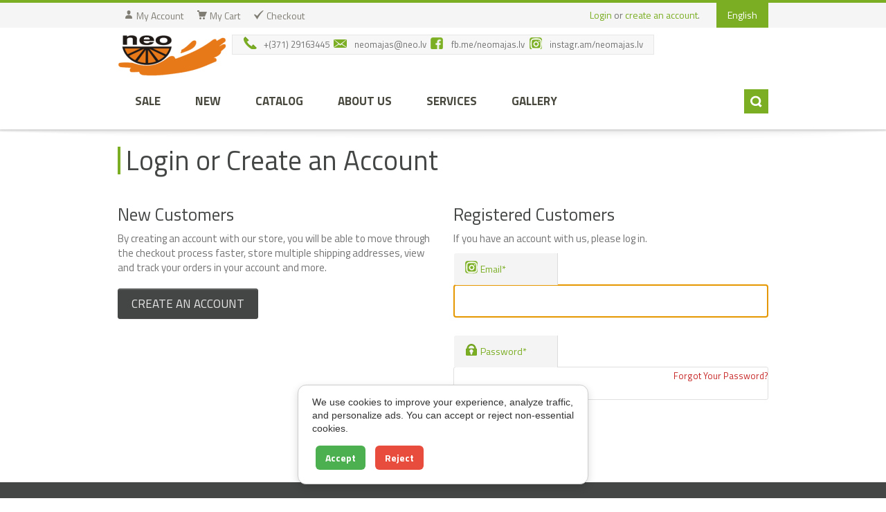

--- FILE ---
content_type: text/html; charset=UTF-8
request_url: https://www.neomajas.lv/us/customer/account/login/referer/aHR0cHM6Ly93d3cubmVvbWFqYXMubHYvdXMvbWlrc3MtMi0xMzk5P19fX2Zyb21fc3RvcmU9cnU,/
body_size: 11586
content:
<!DOCTYPE html>
<html xmlns="http://www.w3.org/1999/xhtml" xml:lang="en" lang="en">
<head>
<meta http-equiv="X-UA-Compatible" content="IE=edge,chrome=1" />
<meta http-equiv="Content-Type" content="text/html; charset=utf-8" />
<title>Customer Login</title>
<meta name="description" content="DĀRZA MĀJAS - LAPENES - PIRTIS - NOJUMES - AUTO GARĀŽAS - GRILA MĀJAS - VASARNĪCAS - BĒRNU LAUKUMI - PIRTS KUBLI - KAROGU MASTI - KONTEINERU NOJUMES - SĒTAS - ŽOGI - TERASES" />
<!--<meta name="keywords" content="DĀRZA MĀJAS - LAPENES - PIRTIS - NOJUMES - AUTO GARĀŽAS - GRILA MĀJAS - VASARNĪCAS - BĒRNU LAUKUMI - PIRTS KUBLI - KAROGU MASTI - KONTEINERU NOJUMES - SĒTAS - ŽOGI - TERASES" />-->
<meta name="robots" content="INDEX,FOLLOW" />

<link rel="icon" href="https://www.neomajas.lv/media/favicon/default/favicon_1.ico" type="image/x-icon" />
<link rel="shortcut icon" href="https://www.neomajas.lv/media/favicon/default/favicon_1.ico" type="image/x-icon" />

<link rel="apple-touch-icon-precomposed" href="https://www.neomajas.lv/media/eternal/venedor/default/apple-touch-icon.png">

<link rel="apple-touch-icon-precomposed" href="https://www.neomajas.lv/media/eternal/venedor/default/apple-touch-icon-114x114.png">

<link rel="apple-touch-icon-precomposed" href="https://www.neomajas.lv/media/eternal/venedor/default/apple-touch-icon-72x72.png">

<link rel="apple-touch-icon-precomposed" href="https://www.neomajas.lv/media/eternal/venedor/default/apple-touch-icon-144x144.png">

<!--[if lt IE 7]>
<script type="text/javascript">
//<![CDATA[
    var BLANK_URL = 'https://www.neomajas.lv/js/blank.html';
    var BLANK_IMG = 'https://www.neomajas.lv/js/spacer.gif';
//]]>
</script>
<![endif]-->

<link href='//fonts.googleapis.com/css?family=Titillium Web:300,400,400italic,500,600,700,700italic|&subset=latin,greek-ext,cyrillic,latin-ext,greek,cyrillic-ext,vietnamese' rel='stylesheet' type='text/css' />

<link rel="stylesheet" type="text/css" href="https://www.neomajas.lv/js/calendar/calendar-win2k-1.css" />
<link rel="stylesheet" type="text/css" href="https://www.neomajas.lv/skin/frontend/venedor/default/css/styles.css" media="all" />
<link rel="stylesheet" type="text/css" href="https://www.neomajas.lv/skin/frontend/venedor/default/css/widgets.css" media="all" />
<link rel="stylesheet" type="text/css" href="https://www.neomajas.lv/skin/frontend/venedor/default/css/configurableswatches/configurableswatches.css" media="all" />
<link rel="stylesheet" type="text/css" href="https://www.neomajas.lv/skin/frontend/base/default/css/activated/slider/flexslider.css" media="all" />
<link rel="stylesheet" type="text/css" href="https://www.neomajas.lv/skin/frontend/venedor/default/css/eternal/growler.css" media="all" />
<link rel="stylesheet" type="text/css" href="https://www.neomajas.lv/skin/frontend/venedor/default/css/eternal/modalbox.css" media="all" />
<link rel="stylesheet" type="text/css" href="https://www.neomajas.lv/skin/frontend/venedor/default/css/eternal/brands.css" media="all" />
<link rel="stylesheet" type="text/css" href="https://www.neomajas.lv/skin/frontend/venedor/default/css/eternal/custommenu.css" media="all" />
<link rel="stylesheet" type="text/css" href="https://www.neomajas.lv/skin/frontend/venedor/default/css/jquery/revolution.css" media="all" />
<link rel="stylesheet" type="text/css" href="https://www.neomajas.lv/skin/frontend/venedor/default/css/jquery/revolution-responsive.css" media="all" />
<link rel="stylesheet" type="text/css" href="https://www.neomajas.lv/skin/frontend/base/default/css/solarium/autocomplete.css" media="all" />
<link rel="stylesheet" type="text/css" href="https://www.neomajas.lv/skin/frontend/venedor/default/css/bootstrap/3.2.0/css/bootstrap.min.css" media="all" />
<link rel="stylesheet" type="text/css" href="https://www.neomajas.lv/skin/frontend/venedor/default/css/bootstrap/3.2.0/css/bootstrap-theme.min.css" media="all" />
<link rel="stylesheet" type="text/css" href="https://www.neomajas.lv/skin/frontend/venedor/default/css/bootstrap/3.2.0/css/non-responsive.css" media="all" />
<link rel="stylesheet" type="text/css" href="https://www.neomajas.lv/skin/frontend/venedor/default/css/jquery/flexslider.css" media="all" />
<link rel="stylesheet" type="text/css" href="https://www.neomajas.lv/skin/frontend/venedor/default/css/jquery/colorbox.css" media="all" />
<link rel="stylesheet" type="text/css" href="https://www.neomajas.lv/skin/frontend/venedor/default/css/jquery/jscrollpane.css" media="all" />
<link rel="stylesheet" type="text/css" href="https://www.neomajas.lv/skin/frontend/venedor/default/css/styles-venedor.css" media="all" />
<link rel="stylesheet" type="text/css" href="https://www.neomajas.lv/skin/frontend/venedor/default/_config/store_us.css" media="all" />
<link rel="stylesheet" type="text/css" href="https://www.neomajas.lv/skin/frontend/venedor/default/css/empty.css" media="all" />
<link rel="stylesheet" type="text/css" href="https://www.neomajas.lv/skin/frontend/venedor/default/css/skin.css" media="all" />
<link rel="stylesheet" type="text/css" href="https://www.neomajas.lv/skin/frontend/venedor/default/css/print.css" media="print" />
<script type="text/javascript" src="https://www.neomajas.lv/js/prototype/prototype.js"></script>
<script type="text/javascript" src="https://www.neomajas.lv/js/lib/ccard.js"></script>
<script type="text/javascript" src="https://www.neomajas.lv/js/prototype/validation.js"></script>
<script type="text/javascript" src="https://www.neomajas.lv/js/scriptaculous/builder.js"></script>
<script type="text/javascript" src="https://www.neomajas.lv/js/scriptaculous/effects.js"></script>
<script type="text/javascript" src="https://www.neomajas.lv/js/scriptaculous/dragdrop.js"></script>
<script type="text/javascript" src="https://www.neomajas.lv/js/scriptaculous/controls.js"></script>
<script type="text/javascript" src="https://www.neomajas.lv/js/scriptaculous/slider.js"></script>
<script type="text/javascript" src="https://www.neomajas.lv/js/varien/js.js"></script>
<script type="text/javascript" src="https://www.neomajas.lv/js/varien/form.js"></script>
<script type="text/javascript" src="https://www.neomajas.lv/js/varien/menu.js"></script>
<script type="text/javascript" src="https://www.neomajas.lv/js/mage/translate.js"></script>
<script type="text/javascript" src="https://www.neomajas.lv/js/mage/cookies.js"></script>
<script type="text/javascript" src="https://www.neomajas.lv/js/varien/product.js"></script>
<script type="text/javascript" src="https://www.neomajas.lv/js/varien/configurable.js"></script>
<script type="text/javascript" src="https://www.neomajas.lv/js/calendar/calendar.js"></script>
<script type="text/javascript" src="https://www.neomajas.lv/js/calendar/calendar-setup.js"></script>
<script type="text/javascript" src="https://www.neomajas.lv/js/eternal/jquery/jquery-1.10.2.min.js"></script>
<script type="text/javascript" src="https://www.neomajas.lv/js/eternal/jquery/jquery.easing.min.js"></script>
<script type="text/javascript" src="https://www.neomajas.lv/js/eternal/jquery/jquery.flexslider.min.js"></script>
<script type="text/javascript" src="https://www.neomajas.lv/js/eternal/custommenu.js"></script>
<script type="text/javascript" src="https://www.neomajas.lv/js/eternal/modernizr.js"></script>
<script type="text/javascript" src="https://www.neomajas.lv/js/eternal/jquery/jquery.themepunch.revolution.min.js"></script>
<script type="text/javascript" src="https://www.neomajas.lv/js/solarium/autocomplete.js"></script>
<script type="text/javascript" src="https://www.neomajas.lv/js/studioforty9/gallery/js/lightbox.js"></script>
<script type="text/javascript" src="https://www.neomajas.lv/js/eternal/jquery/jquery-migrate.1.2.1.min.js"></script>
<script type="text/javascript" src="https://www.neomajas.lv/js/eternal/bootstrap/3.2.0/js/bootstrap.min.js"></script>
<script type="text/javascript" src="https://www.neomajas.lv/js/eternal/bootstrap/bootstrap-hover-dropdown.min.js"></script>
<script type="text/javascript" src="https://www.neomajas.lv/js/eternal/jquery/jquery.imgpreload.min.js"></script>
<script type="text/javascript" src="https://www.neomajas.lv/js/eternal/jquery/jquery.bgpos.js"></script>
<script type="text/javascript" src="https://www.neomajas.lv/js/eternal/jquery/jquery.mousewheel.js"></script>
<script type="text/javascript" src="https://www.neomajas.lv/js/eternal/jquery/jquery.colorbox-min.js"></script>
<script type="text/javascript" src="https://www.neomajas.lv/js/eternal/jquery/jquery.jscrollpane.min.js"></script>
<script type="text/javascript" src="https://www.neomajas.lv/js/eternal/jquery/scrolltopcontrol.js"></script>
<script type="text/javascript" src="https://www.neomajas.lv/js/eternal/venedor.js"></script>
<script type="text/javascript" src="https://www.neomajas.lv/js/mage/captcha.js"></script>
<script type="text/javascript" src="https://www.neomajas.lv/skin/frontend/venedor/default/js/configurableswatches/swatches-product.js"></script>
<script type="text/javascript" src="https://www.neomajas.lv/skin/frontend/base/default/js/activated/slider/jquery.flexslider-min.js"></script>
<script type="text/javascript" src="https://www.neomajas.lv/skin/frontend/base/default/js/activated/slider/banner.js"></script>
<script type="text/javascript" src="https://www.neomajas.lv/skin/frontend/base/default/js/bundle.js"></script>
<link rel="alternate" hreflang="en-GB" href="https://www.neomajas.lv/us/customer/account/login/referer/aHR0cHM6Ly93d3cubmVvbWFqYXMubHYvdXMvbWlrc3MtMi0xMzk5P19fX2Zyb21fc3RvcmU9cnU,/" />
<link rel="alternate" hreflang="lv-LV" href="https://www.neomajas.lv/lv/customer/account/login/referer/aHR0cHM6Ly93d3cubmVvbWFqYXMubHYvdXMvbWlrc3MtMi0xMzk5P19fX2Zyb21fc3RvcmU9cnU,/" />
<link rel="alternate" hreflang="ru-RU" href="https://www.neomajas.lv/ru/customer/account/login/referer/aHR0cHM6Ly93d3cubmVvbWFqYXMubHYvdXMvbWlrc3MtMi0xMzk5P19fX2Zyb21fc3RvcmU9cnU,/" />
<!--[if IE]>
<link rel="stylesheet" type="text/css" href="https://www.neomajas.lv/skin/frontend/venedor/default/css/styles-ie.css" media="all" />
<![endif]-->
<!--[if lt IE 7]>
<script type="text/javascript" src="https://www.neomajas.lv/js/lib/ds-sleight.js"></script>
<script type="text/javascript" src="https://www.neomajas.lv/skin/frontend/base/default/js/ie6.js"></script>
<![endif]-->
<!--[if lt IE 9]>
<script type="text/javascript" src="https://www.neomajas.lv/js/eternal/html5shiv.js"></script>
<script type="text/javascript" src="https://www.neomajas.lv/js/eternal/respond.min.js"></script>
<![endif]-->
<!--[if lte IE 7]>
<link rel="stylesheet" type="text/css" href="https://www.neomajas.lv/skin/frontend/venedor/default/css/styles-ie7.css" media="all" />
<![endif]-->
<!--[if lte IE 8]>
<link rel="stylesheet" type="text/css" href="https://www.neomajas.lv/skin/frontend/venedor/default/css/styles-ie8.css" media="all" />
<![endif]-->

<script type="text/javascript">
//<![CDATA[
Mage.Cookies.path     = '/';
Mage.Cookies.domain   = '.www.neomajas.lv';
//]]>
</script>

<script type="text/javascript">
//<![CDATA[
optionalZipCountries = ["AF","AL","DZ","US","AS","AD","AI","AO","AQ","AG","AE","AR","AM","AW","VI","AU","AT","TL","AZ","BS","BH","BY","BD","BB","BZ","BE","BJ","BM","BO","BA","BW","BR","VG","BN","BG","BF","BI","BT","BV","CF","TD","CZ","CL","DK","ZA","GS","KR","DM","DO","JE","DJ","EC","GQ","ER","ET","EG","FO","FJ","PH","FK","FR","TF","GF","PF","GA","GY","GM","GH","GG","GI","GD","GL","GR","GE","GU","GP","GT","GN","GW","HT","HM","HN","HR","EE","IN","IO","ID","IQ","IR","IT","IL","IE","IS","JM","JP","NC","NZ","YE","JO","CV","KY","KH","CM","CA","QA","KZ","KE","CY","KG","KI","CC","CO","KM","CG","CD","CR","CI","RU","CU","CK","KW","CN","HK","MO","LA","LV","LS","LB","LR","GB","LT","LI","LY","LU","MG","YT","MK","MY","MW","MV","ML","MT","MA","MQ","MR","MU","MH","MX","ME","IM","FM","MM","MD","MC","MN","MS","MZ","NA","NR","NP","NE","NG","NI","NU","NL","AN","NF","NO","AX","OM","PK","PW","PS","PA","PG","PY","PE","PN","PL","PT","PR","RE","EH","RW","RO","SV","WS","SM","ST","SA","SC","BL","SN","MF","PM","KN","LC","VC","RS","SG","SY","SL","SK","SI","SO","FI","ES","SD","SR","SJ","SZ","SH","LK","CH","TJ","TW","TH","TZ","TC","TG","TK","TO","TT","TN","TR","TM","TV","UG","UA","HU","UY","UZ","VU","VA","DE","VE","VN","WF","ZM","SB","KP","MP","CX","ZW","SE"];
//]]>
</script>
<script type="text/javascript">//<![CDATA[
        var Translator = new Translate([]);
        //]]></script><!-- Google Tag Manager -->
<script>(function(w,d,s,l,i){w[l]=w[l]||[];w[l].push({'gtm.start':
new Date().getTime(),event:'gtm.js'});var f=d.getElementsByTagName(s)[0],
j=d.createElement(s),dl=l!='dataLayer'?'&l='+l:'';j.async=true;j.src=
'https://www.googletagmanager.com/gtm.js?id='+i+dl;f.parentNode.insertBefore(j,f);
})(window,document,'script','dataLayer','GTM-PW3BKBD');</script>
<!-- End Google Tag Manager -->

<!--61fc223ec6d99518fa2eed721331b449--> 
<meta name="google-site-verification" content="xdn-F2QZs4eau3rrvVXaP8JWvTx3lTXWjwj3m1B_rEg" />
<div id="fb-root"></div>
<script async defer crossorigin="anonymous" src="https://connect.facebook.net/lv_LV/sdk.js#xfbml=1&version=v9.0&appId=129445797083069&autoLogAppEvents=1" nonce="bkx8VRQN"></script>
<!--1459f3dfa862fbd8d386f2eb0c35176d-->

<script type="text/javascript">
    var VENEDOR_RESPONSIVE = false;
</script>
<script type="text/javascript">
var SPAN_CSS = 'col-xs-';
var VENEDOR_HEADER_FIXED = 0;
var VENEDOR_HEADER_FIXED_LOGO = 0;
var VENEDOR_HEADER_OFFSET = 0;
var VENEDOR_MENU_PADDING = 15;
</script>
</head>
<body class=" customer-account-login 1column green bv3">


<!-- Google Tag Manager (noscript) -->
<noscript>
    <iframe src="https://www.googletagmanager.com/ns.html?id=GTM-PW3BKBD"
            height="0" width="0" style="display:none;visibility:hidden"></iframe>
</noscript>
<!-- End Google Tag Manager (noscript) -->
    <div class="notices-container">
            <noscript>
        <div class="global-site-notice noscript">
            <div class="notice-inner">
                <p>
                    <strong>JavaScript seems to be disabled in your browser.</strong><br />
                    You must have JavaScript enabled in your browser to utilize the functionality of this website.                </p>
            </div>
        </div>
    </noscript>
    </div>
    <div class="header-container">
        <div class="header-top">
    <div class="container">
        <div class="left">
                
<ul class="toplinks links">
            
			            <li class="first" ><a href="https://www.neomajas.lv/us/customer/account/" title="My Account" ><i class="icon-myaccount"></i><span>My Account</span></a></li>
                    
			            <li  ><a href="https://www.neomajas.lv/us/checkout/cart/" title="My Cart" class="top-link-cart"><i class="icon-mycart"></i><span>My Cart</span></a></li>
                    
			            <li class=" last" ><a href="https://www.neomajas.lv/us/onepage/" title="Checkout" class="top-link-checkout"><i class="icon-checkout"></i><span>Checkout</span></a></li>
                </ul>
        </div>
        <div class="right clearfix ">
                        <div class="block block-language">
    <div class="block-title">
        <span>Select Your Language</span>
    </div>
    <div class="block-content dropdown">
        <a href="#" class="dropdown-toggle" data-toggle="dropdown" data-hover="dropdown" data-delay="1000" data-close-others="false" title="Select Your Language">
            <span class="icon-flag" style="background-image:url(https://www.neomajas.lv/skin/frontend/base/default/images/flags/us.png)"></span><span class="name">English</span>
        </a>
        <ul class="dropdown-menu">
                                                                            <li><a tabindex="-1" href="https://www.neomajas.lv/lv/customer/account/login/referer/aHR0cHM6Ly93d3cubmVvbWFqYXMubHYvdXMvbWlrc3MtMi0xMzk5P19fX2Zyb21fc3RvcmU9cnU,/?___from_store=us"><span class="icon-flag" style="background-image:url(https://www.neomajas.lv/skin/frontend/base/default/images/flags/lv.png)"></span><span class="name">Latviešu</span></a></li>
                                                                <li><a tabindex="-1" href="https://www.neomajas.lv/ru/customer/account/login/referer/aHR0cHM6Ly93d3cubmVvbWFqYXMubHYvdXMvbWlrc3MtMi0xMzk5P19fX2Zyb21fc3RvcmU9cnU,/?___from_store=us"><span class="icon-flag" style="background-image:url(https://www.neomajas.lv/skin/frontend/base/default/images/flags/ru.png)"></span><span class="name">Русский</span></a></li>
                                        
        </ul>
    </div>
</div>
<script type="text/javascript">
//<![CDATA[
jQuery(function($) {
    var venedor_lang_timer;
    
    function venedor_resize_lang() {
        var w1 = $('.block-language .dropdown-toggle').css('width','auto').innerWidth() + 1;
        var w2 = $('.block-language .dropdown-menu').css('width','auto').innerWidth() + 1;
        if (w1 > w2) {
            $('.block-language .dropdown-toggle').css('width', w1 + 'px');
            $('.block-language .dropdown-menu').css('width', w1 + 'px');
        } else {
            $('.block-language .dropdown-toggle').css('width', w2 + 'px');
            $('.block-language .dropdown-menu').css('width', w2 + 'px');
        }
        if (venedor_lang_timer) clearTimeout(venedor_lang_timer); 
    }
    
    $(window).resize(function() {
        clearTimeout(venedor_lang_timer); 
        venedor_lang_timer = setTimeout(venedor_resize_lang, 100); 
    });
    venedor_resize_lang();
});
//]]>
</script>
            <div class="left">
                            <p class="login-link ">
                                            <a href="https://www.neomajas.lv/us/customer/account/login/referer/aHR0cHM6Ly93d3cubmVvbWFqYXMubHYvdXMvbWlrc3MtMi0xMzk5P19fX2Zyb21fc3RvcmU9cnU,/">Login</a> or <a href="https://www.neomajas.lv/us/customer/account/create/">create an account</a>.
                     
                                     </p>
                <p class="welcome-msg"><FONT color=FF6A00> <strong>All prices include VAT 21%</strong></FONT> </p>
            </div>
        </div>        
    </div>    
</div>
<div class="header">
    <div class="container">
        <div class="clearfix">
                        <a href="https://www.neomajas.lv/us/" title="Neomājas" class="logo"><strong>Neomājas</strong><img src="https://www.neomajas.lv/media/eternal/venedor/default/neomajas_logo_2.png" alt="Neomājas" /></a>
                        <div class="header-right">
                                                <div class="header-contact clearfix"><!-- Messenger Chat Plugin Code -->
    <div id="fb-root"></div>
      <script>
        window.fbAsyncInit = function() {
          FB.init({
            xfbml            : true,
            version          : 'v10.0'
          });
        };

        (function(d, s, id) {
          var js, fjs = d.getElementsByTagName(s)[0];
          if (d.getElementById(id)) return;
          js = d.createElement(s); js.id = id;
          js.src = 'https://connect.facebook.net/en_US/sdk/xfbml.customerchat.js';
          fjs.parentNode.insertBefore(js, fjs);
        }(document, 'script', 'facebook-jssdk'));
      </script>

      <!-- Your Chat Plugin code -->
      <div class="fb-customerchat"
        attribution="page_inbox"
        page_id="816238631741607">
      </div>
<div class="block">
<a href="https://wa.me/37129163445" target="_blank" rel="noopener noreferrer"><span class="icon-phone">&nbsp;</span><span>+(371) 29163445</a></span>&nbsp;
<!--<a href="tel:0037129163445"><span class="icon-phone">&nbsp;</span><span>+(371) 29163445</a></span>&nbsp;-->
<a href="mailto:neomajass@neo.lv"><span class="icon-email">&nbsp;</span><span>neomajas@neo.lv</span></a>&nbsp;
<a href="https://fb.me/neomajas.lv" target="_blank"><span class="icon-fb">&nbsp;</span><span>fb.me/neomajas.lv</span></a>&nbsp;
<a href="https://instagr.am/neomajas.lv" target="_blank"><span class="icon-ig">&nbsp;</span><span>instagr.am/neomajas.lv</span></a>
</div>
</div>
                            </div>
        </div>
            </div>
    <div class="header-menu">
        <div class="container">
                        <div class="nav-container">
    <div id="custommenu">
                                <div id="menu28" class="menu">
<div class="parentMenu">
<a href="https://www.neomajas.lv/us/izpardosana">
<span>SALE</span>
</a>
</div>
</div>                    <div id="menu33" class="menu">
<div class="parentMenu">
<a href="https://www.neomajas.lv/us/jaunumi">
<span>NEW</span>
</a>
</div>
</div>                    <div id="menu39" class="menu" onmouseover="eternalShowMenuPopup(this, event, 'popup39');" onmouseout="eternalHideMenuPopup(this, event, 'popup39', 'menu39')">
<div class="parentMenu">
<a href="javascript:void(0);" rel="https://www.neomajas.lv/us/precu-katalogs">
<span>CATALOG</span>
</a>
</div>
</div>
<div id="popup39" class="eternal-custom-menu-popup" onmouseout="eternalHideMenuPopup(this, event, 'popup39', 'menu39')" onmouseover="eternalPopupOver(this, event, 'popup39', 'menu39')">
<div class="block1">
<div class="column first odd"><div class="itemMenu level1"><a class="itemMenuName level1" href="https://www.neomajas.lv/us/precu-katalogs/karkasa-majas"><span>KARKASA MĀJAS</span></a><a class="itemMenuName level1" href="https://www.neomajas.lv/us/precu-katalogs/brivdienu-majas"><span>SUMMER HOUSES</span></a><a class="itemMenuName level1" href="https://www.neomajas.lv/us/precu-katalogs/kempinga-darza-majas"><span>CABINS</span></a><a class="itemMenuName level1" href="https://www.neomajas.lv/us/precu-katalogs/lapenes"><span>PAVILIONS</span></a><a class="itemMenuName level1" href="https://www.neomajas.lv/us/precu-katalogs/grila-majinas"><span>BBQ HOUSES</span></a><a class="itemMenuName level1" href="https://www.neomajas.lv/us/precu-katalogs/skunisi"><span>SHEDS</span></a><a class="itemMenuName level1" href="https://www.neomajas.lv/us/precu-katalogs/garazas"><span>GARAGES</span></a></div></div><div class="column even"><div class="itemMenu level1"><a class="itemMenuName level1" href="https://www.neomajas.lv/us/precu-katalogs/sauna"><span>SAUNAS</span></a><a class="itemMenuName level1" href="https://www.neomajas.lv/us/precu-katalogs/for-kids"><span>FOR KIDS</span></a><a class="itemMenuName level1" href="https://www.neomajas.lv/us/precu-katalogs/koka-logi-un-slegi"><span>WINDOWS, DOORS</span></a><a class="itemMenuName level1" href="https://www.neomajas.lv/us/precu-katalogs/karogu-masti"><span>FLAGPOLE</span></a><a class="itemMenuName level1" href="https://www.neomajas.lv/us/precu-katalogs/apkures-granulas"><span>MARKET CABINS</span></a><a class="itemMenuName level1" href="https://www.neomajas.lv/us/precu-katalogs/tualetes"><span>TOILETS</span></a><a class="itemMenuName level1" href="https://www.neomajas.lv/us/precu-katalogs/smart"><span>SMART </span></a></div></div><div class="column last odd"><div class="itemMenu level1"><a class="itemMenuName level1" href="https://www.neomajas.lv/us/precu-katalogs/darza-lietas"><span>FOR GARDEN</span></a><a class="itemMenuName level1" href="https://www.neomajas.lv/us/precu-katalogs/grilli"><span>GRILLS</span></a><a class="itemMenuName level1" href="https://www.neomajas.lv/us/precu-katalogs/jumta-segumi"><span>ASSEMBLY MATERIALS</span></a><a class="itemMenuName level1" href="https://www.neomajas.lv/us/precu-katalogs/tirdzniecibas-vietas"><span>Commercial kiosk</span></a><a class="itemMenuName level1" href="https://www.neomajas.lv/us/precu-katalogs/setas-287"><span>SĒTAS</span></a><a class="itemMenuName level1" href="https://www.neomajas.lv/us/precu-katalogs/konteineru-nojumes-1"><span>KONTEINERU NOJUMES</span></a></div></div>
<div class="clearBoth"></div>
</div>
</div>                    <div id="menu40" class="menu">
<div class="parentMenu">
<a href="https://www.neomajas.lv/us/par-mums">
<span>ABOUT US</span>
</a>
</div>
</div>                                            <div id="menumenu_custom_block" class="menu menu_custom_block" onmouseover="eternalShowMenuPopup(this, event, 'popupmenu_custom_block');" onmouseout="eternalHideMenuPopup(this, event, 'popupmenu_custom_block', 'menumenu_custom_block')">
<div class="parentMenu">
<a href="javascript:void(0);" rel="#">
<span>Services</span>
</a>
</div>
</div>
<div id="popupmenu_custom_block" class="eternal-custom-menu-popup" onmouseout="eternalHideMenuPopup(this, event, 'popupmenu_custom_block', 'menumenu_custom_block')" onmouseover="eternalPopupOver(this, event, 'popupmenu_custom_block', 'menumenu_custom_block')">
<div id="menu_custom_block" class="block2">
<div class="row">
<div class="col-sm-3"><div class="cell"><a href="/us/uzstadisana"><span class="icon icon1">&nbsp;</span></a>
<h3><a href="/us/uzstadisanal">Installation</a></h3>
<p>Wooden constructions are provided for the assembly and installation services.</p>
</div></div>
<div class="col-sm-3"><div class="cell"><a href="/us/piegade"><span class="icon icon2">&nbsp;</span></a>
<h3><a href="/us/piegade">Delivery</a></h3>
<p>Wooden constructions are provided delivery services</p>
</div></div>
<div class="col-sm-3"><div class="cell"><a href="/us/nestandarta-risinajumi"><span class="icon icon3">&nbsp;</span></a>
<h3><a href="/us/nestandarta-risinajumi">Your solutions</a></h3>
<p>We offer wooden constructions according to your project, as well as make changes to an existing project</p>
</div></div>
<!--<div class="col-sm-3"><div class="cell"><a href="/us/impregnesana"><span class="icon icon4">&nbsp;</span></a>
<h3><a href="/us/impregnesana">Treatments</a></h3>
<p>We offer wooden constructions painting, polishing and treatment</p>
</div></div>-->
</div>
</div>
</div>                <div class="menu menu-last"><span><a href="https://www.neomajas.lv/us/gallery/">Gallery</a></span></div>
        <div class="clearBoth"></div>
    </div>
    <div id="custommenu-mobile" style="display:none;">
        <div id="menu-button" onclick="eternalMenuButtonToggle()">
            <a href="javascript:void(0);">
                <span>Menu</span>
                <span type="button" class="btn btn-navbar navbar-btn" data-toggle="collapse" data-target=".nav-collapse">
                    <span class="icon-bar"></span>
                    <span class="icon-bar"></span>
                    <span class="icon-bar"></span>
                    <span class="icon-bar"></span>
                </span>
            </a>
        </div>
        <div id="menu-content" style="display:none;">
                                        <div id="menu-mobile-28" class="menu-mobile level0">
<div class="parentMenu">
<a href="https://www.neomajas.lv/us/izpardosana">
<span>SALE</span>
</a>
</div>
</div>                            <div id="menu-mobile-33" class="menu-mobile level0">
<div class="parentMenu">
<a href="https://www.neomajas.lv/us/jaunumi">
<span>NEW</span>
</a>
</div>
</div>                            <div id="menu-mobile-39" class="menu-mobile level0">
<div class="parentMenu">
<a href="https://www.neomajas.lv/us/precu-katalogs">
<span>CATALOG</span>
</a>
<span class="button" rel="submenu-mobile-39" onclick="eternalSubMenuToggle(this, 'menu-mobile-39', 'submenu-mobile-39');">&nbsp;</span>
</div>
<div id="submenu-mobile-39" rel="level0" class="eternal-custom-menu-submenu" style="display: none;">
<div id="menu-mobile-45" class="itemMenu level1"><div class="parentMenu"><a class="itemMenuName level1" href="https://www.neomajas.lv/us/precu-katalogs/karkasa-majas"><span>KARKASA MĀJAS</span></a></div></div><div id="menu-mobile-34" class="itemMenu level1"><div class="parentMenu"><a class="itemMenuName level1" href="https://www.neomajas.lv/us/precu-katalogs/brivdienu-majas"><span>SUMMER HOUSES</span></a></div></div><div id="menu-mobile-3" class="itemMenu level1"><div class="parentMenu"><a class="itemMenuName level1" href="https://www.neomajas.lv/us/precu-katalogs/kempinga-darza-majas"><span>CABINS</span></a></div></div><div id="menu-mobile-6" class="itemMenu level1"><div class="parentMenu"><a class="itemMenuName level1" href="https://www.neomajas.lv/us/precu-katalogs/lapenes"><span>PAVILIONS</span></a></div></div><div id="menu-mobile-4" class="itemMenu level1"><div class="parentMenu"><a class="itemMenuName level1" href="https://www.neomajas.lv/us/precu-katalogs/grila-majinas"><span>BBQ HOUSES</span></a></div></div><div id="menu-mobile-10" class="itemMenu level1"><div class="parentMenu"><a class="itemMenuName level1" href="https://www.neomajas.lv/us/precu-katalogs/skunisi"><span>SHEDS</span></a></div></div><div id="menu-mobile-11" class="itemMenu level1"><div class="parentMenu"><a class="itemMenuName level1" href="https://www.neomajas.lv/us/precu-katalogs/garazas"><span>GARAGES</span></a></div></div><div id="menu-mobile-8" class="itemMenu level1"><div class="parentMenu"><a class="itemMenuName level1" href="https://www.neomajas.lv/us/precu-katalogs/sauna"><span>SAUNAS</span></a></div></div><div id="menu-mobile-9" class="itemMenu level1"><div class="parentMenu"><a class="itemMenuName level1" href="https://www.neomajas.lv/us/precu-katalogs/for-kids"><span>FOR KIDS</span></a></div></div><div id="menu-mobile-18" class="itemMenu level1"><div class="parentMenu"><a class="itemMenuName level1" href="https://www.neomajas.lv/us/precu-katalogs/koka-logi-un-slegi"><span>WINDOWS, DOORS</span></a></div></div><div id="menu-mobile-17" class="itemMenu level1"><div class="parentMenu"><a class="itemMenuName level1" href="https://www.neomajas.lv/us/precu-katalogs/karogu-masti"><span>FLAGPOLE</span></a></div></div><div id="menu-mobile-21" class="itemMenu level1"><div class="parentMenu"><a class="itemMenuName level1" href="https://www.neomajas.lv/us/precu-katalogs/apkures-granulas"><span>MARKET CABINS</span></a></div></div><div id="menu-mobile-23" class="itemMenu level1"><div class="parentMenu"><a class="itemMenuName level1" href="https://www.neomajas.lv/us/precu-katalogs/tualetes"><span>TOILETS</span></a></div></div><div id="menu-mobile-48" class="itemMenu level1"><div class="parentMenu"><a class="itemMenuName level1" href="https://www.neomajas.lv/us/precu-katalogs/smart"><span>SMART </span></a></div></div><div id="menu-mobile-26" class="itemMenu level1"><div class="parentMenu"><a class="itemMenuName level1" href="https://www.neomajas.lv/us/precu-katalogs/darza-lietas"><span>FOR GARDEN</span></a></div></div><div id="menu-mobile-22" class="itemMenu level1"><div class="parentMenu"><a class="itemMenuName level1" href="https://www.neomajas.lv/us/precu-katalogs/grilli"><span>GRILLS</span></a></div></div><div id="menu-mobile-14" class="itemMenu level1"><div class="parentMenu"><a class="itemMenuName level1" href="https://www.neomajas.lv/us/precu-katalogs/jumta-segumi"><span>ASSEMBLY MATERIALS</span></a></div></div><div id="menu-mobile-38" class="itemMenu level1"><div class="parentMenu"><a class="itemMenuName level1" href="https://www.neomajas.lv/us/precu-katalogs/tirdzniecibas-vietas"><span>Commercial kiosk</span></a></div></div><div id="menu-mobile-43" class="itemMenu level1"><div class="parentMenu"><a class="itemMenuName level1" href="https://www.neomajas.lv/us/precu-katalogs/setas-287"><span>SĒTAS</span></a></div></div><div id="menu-mobile-46" class="itemMenu level1"><div class="parentMenu"><a class="itemMenuName level1" href="https://www.neomajas.lv/us/precu-katalogs/konteineru-nojumes-1"><span>KONTEINERU NOJUMES</span></a></div></div>
<div class="clearBoth"></div>
</div>
</div>                            <div id="menu-mobile-40" class="menu-mobile level0">
<div class="parentMenu">
<a href="https://www.neomajas.lv/us/par-mums">
<span>ABOUT US</span>
</a>
</div>
</div>                        <div id="menu-mobile-custom" class="menu-mobile level0">
<div class="parentMenu"><a href="#"><span>Services</span> </a> <span class="button" onclick="eternalSubMenuToggle(this, 'menu-mobile-custom', 'submenu-mobile-custom');">&nbsp;</span></div>
<div id="submenu-mobile-custom" class="eternal-custom-menu-submenu" style="display: none;">
<div  class="itemMenu level1">
<div class="parentMenu"><a class="itemMenuName level1" href="/lv/uzstadisana"><span>Installation</span></a></div>
</div>
<div class="itemMenu level1">
<div class="parentMenu"><a class="itemMenuName level1" href="/lv/piegade"><span>Delivery</span></a></div>
</div>
<div class="itemMenu level1">
<div class="parentMenu"><a class="itemMenuName level1" href="/lv/nestandarta-risinajumi"><span>Your Solutions</span></a></div>
</div>
<!--<div class="itemMenu level1">
<div class="parentMenu"><a class="itemMenuName level1" href="/impregnesana.html"><span>Treatments</span></a></div>
</div>-->
</div>
<div class="clearBoth">&nbsp;</div>
</div>            <div class="menu menu-last"><span><a href="https://www.neomajas.lv/us/gallery/">Gallery</a></span></div>
            <div class="clearBoth"></div>
        </div>
    </div>
</div>
<script type="text/javascript">
//<![CDATA[
var CUSTOMMENU_POPUP_TOP_OFFSET = 0;
var eternalCustommenuTimerShow = {};
var eternalCustommenuTimerHide = {};
var eternalActiveMenu = null;
eternalCustomMenuMobileToggle();
//]]>
</script>
            <div class="quick-access  ">
                <form id="search_mini_form" action="https://www.neomajas.lv/us/catalogsearch/result/" method="get">
    <div class="form-search">
        <label for="search">Search:</label>
        <input id="search" type="text" name="q" value="" class="input-text" maxlength="128" /><button type="submit" title="Search" class="button"><span><span>Search</span></span></button>
        <div id="search_autocomplete" class="search-autocomplete"></div>
        <script type="text/javascript">
        //<![CDATA[
            var searchForm = new Varien.searchForm('search_mini_form', 'search', 'Search here');
            searchForm.initAutocomplete('https://www.neomajas.lv/us/catalogsearch/ajax/suggest/', 'search_autocomplete');
        //]]>
        </script>
    </div>
</form>
<script type="text/javascript">
//<![CDATA[
jQuery(function($) {
    var form_mini_timer;
    var search_input_width = 160;
    
    function venedor_resize_searchbox() {
        var winWidth = $('.header-menu > div').width();
        if (winWidth <= 940 || (winWidth > 940 && $('.header-menu-right').length)) {
            $('#search_mini_form .form-search .input-text').stop().animate({
                width: 0,
                left: 2
            }, 400, function() {
                $(this).hide();
            });
            $('#search_mini_form .form-search .input-text').attr('data-mobile', '1');
        } else {
            $('#search_mini_form .form-search .input-text').show().stop().animate({
                width: search_input_width,
                left: -search_input_width
            }, 400);
            $('#search_mini_form .form-search .input-text').attr('data-mobile', '');
        }
        if (form_mini_timer) clearTimeout(form_mini_timer); 
    }
    
    $(window).load(venedor_resize_searchbox);
    $(window).resize(function() {
        clearTimeout(form_mini_timer); 
        form_mini_timer = setTimeout(venedor_resize_searchbox, 200); 
    });
    $('#search_mini_form .button').click(function() {
        var $input = $('#search_mini_form .form-search .input-text');
        if ($input.css('display') == 'none') {
            $input.show().stop().animate({
                width: search_input_width,
                left: -search_input_width
            }, 400);
            return false;
        }
        var data_mobile = $('#search_mini_form .form-search .input-text').attr('data-mobile');
        var right_menu = false;
        var winWidth = $('.header-menu > div').width();
        if (winWidth > 940 && $('.header-menu-right').length)
            right_menu = true;
        var value = $('#search_mini_form .form-search .input-text').val();
        if ((data_mobile == '1' || right_menu) && value == 'Search here') {
            if ($input.css('display') == 'none') {
                $input.show().stop().animate({
                    width: search_input_width,
                    left: -search_input_width
                }, 400);
            } else {
                $input.stop().animate({
                    width: 0,
                    left: 2
                }, 400, function() {
                    $(this).hide();
                });
            }
            return false;
        }
    });
})
//]]>
</script>
                            </div>
                    </div>
	<div class="container-shadow"></div>
    </div>    
</div>
    </div>
    <div class="main-container">
                                                        <div class="main nobc">
            <div class="container">
                <div class="main-content">
                                        
<script type="text/javascript">
//<![CDATA[
var ETERNAL_AJAXCART_PROCESSING = "Please wait...";
var ETERNAL_AJAXCART_SOMETHING_BAD = "Something bad happened.";
var ETERNAL_AJAXCART_SELECT_OPTIONS = "Please Select Options";
var ETERNAL_AJAXCART_ERROR = { bg_color: '#F66F82', color: '#000'};
//var ETERNAL_AJAXCART_INFO = { bg_color: '#7bae23', color: '#ffffff'};
var ETERNAL_AJAXCART_INFO = { bg_color: '#444645', color: '#e8e8e8'};
var ETERNAL_AJAXCART_WARN = { bg_color: '#444645', color: '#e8e8e8'};
var ETERNAL_AJAX_CART = "Add to Cart";
var ETERNAL_AJAX_WISHLIST = "Add to Wishlist";
var ETERNAL_AJAX_COMPARE = "Add to Compare";
//]]>
</script>
<div class="account-login">
    <div class="page-title">
        <h1>Login or Create an Account</h1>
    </div>
            <form action="https://www.neomajas.lv/us/customer/account/loginPost/referer/aHR0cHM6Ly93d3cubmVvbWFqYXMubHYvdXMvbWlrc3MtMi0xMzk5P19fX2Zyb21fc3RvcmU9cnU,/" method="post" id="login-form">
        <input name="form_key" type="hidden" value="4DZCuArylmn4H6mv" />
        <div class="row">
            <div class="col-xs-6 new-users">
                <div class="content">
                    <h2>New Customers</h2>
                    <p>By creating an account with our store, you will be able to move through the checkout process faster, store multiple shipping addresses, view and track your orders in your account and more.</p>
                    <div class="buttons-set">
                        <button type="button" title="Create an Account" class="button" onclick="window.location='https://www.neomajas.lv/us/customer/account/create/';"><span><span>Create an Account</span></span></button>
                    </div>
                </div>
            </div>
            <div class="col-xs-6 registered-users">
                <div class="content">
                    <h2>Registered Customers</h2>
                    <p>If you have an account with us, please log in.</p>
                    <ul class="form-list">
                        <li>
                            <label for="email" class="required"><i class="icon-email"></i>Email<em>*</em></label>
                            <div class="input-box">
                                <input type="text" name="login[username]" value="" id="email" class="input-text required-entry validate-email" title="Email Address" />
                            </div>
                        </li>
                        <li>
                            <label for="pass" class="required"><i class="icon-password"></i>Password<em>*</em></label>
                            <div class="input-box">
                                <input type="password" name="login[password]" class="input-text required-entry validate-password" id="pass" title="Password" />
                            </div>
                            <a href="https://www.neomajas.lv/us/customer/account/forgotpassword/" class="f-left forgot-password">Forgot Your Password?</a>
                        </li>
                                                                    </ul>
                    <div id="window-overlay" class="window-overlay" style="display:none;"></div>
<div id="remember-me-popup" class="remember-me-popup" style="display:none;">
    <div class="remember-me-popup-head">
        <h3>What's this?</h3>
        <a href="#" class="remember-me-popup-close" title="Close">Close</a>
    </div>
    <div class="remember-me-popup-body">
        <p>Checking &quot;Remember Me&quot; will let you access your shopping cart on this computer when you are logged out</p>
        <div class="remember-me-popup-close-button a-right">
            <a href="#" class="remember-me-popup-close button" title="Close"><span>Close</span></a>
        </div>
    </div>
</div>
<script type="text/javascript">
//<![CDATA[
    function toggleRememberMepopup(event){
        if($('remember-me-popup')){
            var viewportHeight = document.viewport.getHeight(),
                docHeight      = $$('body')[0].getHeight(),
                height         = docHeight > viewportHeight ? docHeight : viewportHeight;
            $('remember-me-popup').toggle();
            $('window-overlay').setStyle({ height: height + 'px' }).toggle();
        }
        Event.stop(event);
    }

    document.observe("dom:loaded", function() {
        new Insertion.Bottom($$('body')[0], $('window-overlay'));
        new Insertion.Bottom($$('body')[0], $('remember-me-popup'));

        $$('.remember-me-popup-close').each(function(element){
            Event.observe(element, 'click', toggleRememberMepopup);
        })
        $$('#remember-me-box a').each(function(element) {
            Event.observe(element, 'click', toggleRememberMepopup);
        });
    });
//]]>
</script>
                </div>
                <div class="buttons-set">
                    <button type="submit" class="button" title="Login" name="send" id="send2"><span><span>Login</span></span></button>
                </div>
            </div>
        </div>
            </form>
    <script type="text/javascript">
        //<![CDATA[
        var dataForm = new VarienForm('login-form', true);
        //]]>
    </script>
</div>
                </div>
            </div>
        </div>
    </div>
    <div class="footer-container">
                <div class="footer">
                                <div class="footer-top">
                <div class="container">
            <div class="row">
                                <div class="col-xs-4 footer_column footer-column-1">
                    <h3 class="title">Contacts</h3>                    <div class="vcard">
<div class="fn org"><strong>NEO JSC</strong></div>
<div class="adr">
<div class="country">Latvia</div>
<div class="locality">Riga</div>
<div class="street-address">Daugavgrivas str. 45</div>
<div class="region">LV-1007</div>
</div>
<div class="working-days">Working Days: Monday - Friday</div>
<div class="working-hours">Working Hours: 9.00AM - 6.00PM</div>
</div>                </div>
                                <div class="col-xs-4 footer_column footer-column-2">
                    <h3 class="title">Information</h3>                    <ul class="links">
<li class="first"><a title="Activities" href="/us/aktivitates">Activities</a></li>
<li><a title="Installation" href="/us/uzstadisana">Installation</a></li>
<li class="last"><a title="Contact Us" href="/us/kontakti">Contact Us</a></li>
<!--<li><a title="Biežāk meklētās frāzes" href="/catalogsearch/term/popular/">Popular Search Terms</a></li>
<li class=" last"><a class="link-rss" title="Paplašināta meklēšana" href="/catalogsearch/advanced/">Advanced Search</a></li>-->
</ul>                </div>
                                <div class="col-xs-4 footer_column footer-column-3">
                                                        </div>
                            </div>
        </div>
    </div>
    <div class="footer-bottom">
        <div class="container">
            <div class="row">
                <div class="col-xs-7 social-links">
                    <script src="https://cdn.commoninja.com/sdk/latest/commonninja.js" defer></script>
<div class="commonninja_component pid-57b3290e-c7e5-4916-a155-aa110ae87841"></div>                </div>
                <div class="col-xs-5 copyright">
                    <address>&copy; 2008-2025 JSC "Neo"</address>
                                        
                </div>
            </div>
        </div>
    </div>
</div>

<script type="text/javascript">
//<![CDATA[
jQuery(function($) {
    
    var venedor_sidebar_timer;
    
    function venedor_sidebar_resize() {
        if (VENEDOR_RESPONSIVE) {
            var winWidth = $(window).innerWidth();

            if (winWidth > 750 && ((!$('body').hasClass('bv3') && winWidth < 963) || ($('body').hasClass('bv3') && winWidth < 975))) {
                                if ($('.sidebar').hasClass('col-xs-3')) {
                    $('.sidebar').removeClass('col-xs-3');
                    $('.sidebar').addClass('col-xs-4');
                    $('.main-content').removeClass('col-xs-9');
                    $('.main-content').addClass('col-xs-8');
                    venedor_resize();
                }                
            } else {
                                if ($('.sidebar').hasClass('col-xs-4')) {
                    $('.sidebar').removeClass('col-xs-4');
                    $('.sidebar').addClass('col-xs-3');
                    $('.main-content').removeClass('col-xs-8');
                    $('.main-content').addClass('col-xs-9');
                    venedor_resize();
                }
            }
        }
        if (venedor_sidebar_timer) clearTimeout(venedor_sidebar_timer);
    }

    $(window).load(venedor_sidebar_resize);
    
    $(window).resize(function() { 
        clearTimeout(venedor_sidebar_timer); 
        venedor_sidebar_timer = setTimeout(venedor_sidebar_resize, 200); 
    });
    
    var venedor_timer;
    
    function venedor_resize() {
        $('.subtitle .line').each(function() {
            w = $(this).prev().width();
            $(this).css('left', (w + 30) + 'px');
        });
        if (VENEDOR_RESPONSIVE) {
            var winWidth = $(window).innerWidth();
            if ($('.flexslider').length) {
                $('.flexslider').each(function() {
                    var $slider = $(this).data('flexslider');
                    if ($slider) {
                        break_default = $slider.data('break_default');
                        var resized = false;
                        if (break_default) {
                            minItems = break_default[0];
                            maxItems = break_default[0];
                            itemWidth = break_default[1];
                            break_points = $slider.data('break_points');
                            if (break_points) {
                                for (i = 0; i < break_points.length; i++) {
                                    if (winWidth < break_points[i][0]) {
                                        minItems = break_points[i][1];
                                        maxItems = break_points[i][1];
                                        itemWidth = break_points[i][2];
                                    }
                                }
                                if ($slider.move != minItems) {
                                    $slider.setOptions({
                                        minItems: minItems,
                                        maxItems: maxItems,
                                        itemWidth: itemWidth,
                                        move: minItems
                                    });
                                    resized = true;
                                    setTimeout(function() {
                                        if ($slider.w > 0 && $slider.h > 0)
                                            $slider.resize();
                                    }, 400);
                                }
                            }
                        }
                        if (!resized)
                            $slider.resize();
                    }
                });
            }
        }
        if (venedor_timer) clearTimeout(venedor_timer); 
    }

    $(window).load(venedor_resize);
    $(window).resize(function() {
        clearTimeout(venedor_timer); 
        venedor_timer = setTimeout(venedor_resize, 400); 
    });
});
//]]>
</script>
                


<!-- Anaraky GDRT v.1.0.10 script begin -->
<script type="text/javascript">
/* <![CDATA[ */
var google_tag_params = {
	ecomm_pagetype: "other"
};
var google_conversion_id = 868774390;
var google_custom_params = google_tag_params;
var google_remarketing_only = true;
/* ]]> */
</script>
<script type="text/javascript" src="//www.googleadservices.com/pagead/conversion.js">
</script>
<noscript>
<div style="display:inline;">
<img height="1" width="1" style="border-style:none;" alt="" src="//googleads.g.doubleclick.net/pagead/viewthroughconversion/868774390/?value=0&amp;guid=ON&amp;script=0&amp;data=ecomm_pagetype%3Dother"/>
</div>
</noscript>
<!-- Anaraky GDRT script end -->
    </div>
<style>
#cookie-banner {
  position: fixed;
  bottom: 20px;
  left: 50%;
  transform: translateX(-50%);
  background: #fff;
  color: #333;
  padding: 15px 20px;
  border: 1px solid #ccc;
  border-radius: 12px;
  box-shadow: 0 4px 12px rgba(0,0,0,0.15);
  max-width: 420px;
  z-index: 9999;
  font-family: Arial, sans-serif;
  font-size: 14px;
  display: none;
}

#cookie-banner button {
  margin: 5px;
  padding: 8px 14px;
  border: none;
  border-radius: 6px;
  cursor: pointer;
  font-weight: bold;
}

#cookie-accept {
  background-color: #4CAF50;
  color: white;
}

#cookie-reject {
  background-color: #e74c3c;
  color: white;
}
</style>

<div id="cookie-banner">
  <p id="cookie-text"></p>
  <button id="cookie-accept"></button>
  <button id="cookie-reject"></button>
</div>

<script>
(function(){
  // --- Helpers for cookies ---
  function setCookie(name, value, days) {
    var expires = "";
    if (days) {
      var date = new Date();
      date.setTime(date.getTime() + (days*24*60*60*1000));
      expires = "; expires=" + date.toUTCString();
    }
    document.cookie = name + "=" + (value || "")  + expires + "; path=/";
  }

  function getCookie(name) {
    var nameEQ = name + "=";
    var ca = document.cookie.split(';');
    for(var i=0;i < ca.length;i++) {
      var c = ca[i];
      while (c.charAt(0)==' ') c = c.substring(1,c.length);
      if (c.indexOf(nameEQ) == 0) return c.substring(nameEQ.length,c.length);
    }
    return null;
  }

  function showBanner() {
    document.getElementById("cookie-banner").style.display = "block";
  }

  function hideBanner() {
    document.getElementById("cookie-banner").style.display = "none";
  }

  function updateConsent(status) {
    if (status === "accepted") {
      gtag('consent', 'update', {
        'ad_storage': 'granted',
        'analytics_storage': 'granted',
        'ad_user_data': 'granted',
        'ad_personalization': 'granted'
      });
    } else {
      gtag('consent', 'update', {
        'ad_storage': 'denied',
        'analytics_storage': 'denied',
        'ad_user_data': 'denied',
        'ad_personalization': 'denied'
      });
    }
  }

  // --- Multilanguage setup ---
  var lang = (document.documentElement.lang || 'en').substring(0,2).toLowerCase();

  var translations = {
    en: {
      text: "We use cookies to improve your experience, analyze traffic, and personalize ads. You can accept or reject non-essential cookies.",
      accept: "Accept",
      reject: "Reject"
    },
    lv: {
      text: "Mēs izmantojam sīkdatnes, lai uzlabotu jūsu pieredzi, analizētu datplūsmu un personalizētu reklāmas. Jūs varat pieņemt vai noraidīt neobligātās sīkdatnes.",
      accept: "Pieņemt",
      reject: "Noraidīt"
    },
    ru: {
      text: "Мы используем файлы cookie, чтобы улучшить ваш опыт, анализировать трафик и персонализировать рекламу. Вы можете принять или отклонить не обязательные файлы cookie.",
      accept: "Принять",
      reject: "Отклонить"
    }
  };

  var t = translations[lang] || translations['en'];
  document.getElementById("cookie-text").innerHTML = t.text;
  document.getElementById("cookie-accept").innerHTML = t.accept;
  document.getElementById("cookie-reject").innerHTML = t.reject;

  // --- Event handling ---
  document.getElementById("cookie-accept").onclick = function() {
    setCookie("user_consent", "accepted", 180);
    updateConsent("accepted");
    hideBanner();
  };
  document.getElementById("cookie-reject").onclick = function() {
    setCookie("user_consent", "rejected", 180);
    updateConsent("rejected");
    hideBanner();
  };

  // --- Show only if no choice ---
  var consent = getCookie("user_consent");
  if (!consent) {
    showBanner();
  } else {
    updateConsent(consent);
  }
})();
</script>
</body>
</html>


--- FILE ---
content_type: text/css
request_url: https://www.neomajas.lv/skin/frontend/base/default/css/activated/slider/flexslider.css
body_size: 1798
content:
/*
 * jQuery FlexSlider v2.2.0
 * http://www.woothemes.com/flexslider/
 *
 * Copyright 2012 WooThemes
 * Free to use under the GPLv2 license.
 * http://www.gnu.org/licenses/gpl-2.0.html
 *
 * Contributing author: Tyler Smith (@mbmufffin)
 */


/* Browser Resets
*********************************/
.activated-container a:active,
.activated-banner a:active,
.activated-container a:focus,
.activated-banner a:focus  {outline: none;}
.activated-slides,
.activated-control-nav,
.activated-direction-nav {margin: 0; padding: 0; list-style: none;}

/* Icon Fonts
*********************************/
/* Font-face Icons */
@font-face {
	font-family: 'flexslider-icon';
	src:url('fonts/flexslider-icon.eot');
	src:url('fonts/flexslider-icon.eot?#iefix') format('embedded-opentype'),
		url('fonts/flexslider-icon.woff') format('woff'),
		url('fonts/flexslider-icon.ttf') format('truetype'),
		url('fonts/flexslider-icon.svg#flexslider-icon') format('svg');
	font-weight: normal;
	font-style: normal;
}

/* FlexSlider Necessary Styles
*********************************/
.activated-banner {margin: 0; padding: 0;}
.activated-banner .activated-slides > li {display: none; -webkit-backface-visibility: hidden; position: relative; } /* Hide the slides before the JS is loaded. Avoids image jumping */
.activated-banner .activated-slides img {width: 100%; display: block;}
.activated-pauseplay span {text-transform: capitalize;}

/* Clearfix for the .slides element */
.activated-slides:after {content: "\0020"; display: block; clear: both; visibility: hidden; line-height: 0; height: 0;}
html[xmlns] .activated-slides {display: block;}
* html .activated-slides {height: 1%;}

/* No JavaScript Fallback */
/* If you are not using another script, such as Modernizr, make sure you
 * include js that eliminates this class on page load */
.no-js .activated-slides > li:first-child {display: block;}

/* FlexSlider Default Theme
*********************************/
.activated-banner { margin: 0 0 5px; background: #fff; border: 4px solid #fff; position: relative; -webkit-border-radius: 4px; -moz-border-radius: 4px; -o-border-radius: 4px; border-radius: 4px; -webkit-box-shadow: 0 1px 4px rgba(0,0,0,.2); -moz-box-shadow: 0 1px 4px rgba(0,0,0,.2); -o-box-shadow: 0 1px 4px rgba(0,0,0,.2); box-shadow: 0 1px 4px rgba(0,0,0,.2); zoom: 1; }
.activated-viewport { max-height: 2000px; -webkit-transition: all 1s ease; -moz-transition: all 1s ease; -o-transition: all 1s ease; transition: all 1s ease; }
.loading .activated-viewport { max-height: 300px; }
.activated-banner .activated-slides { zoom: 1; }
.activated-banner .activated-slides a { cursor: pointer; color: #fff; text-decoration: none; }
.carousel li { margin-right: 5px; }

/* Direction Nav */
.activated-direction-nav {*height: 0;}
.activated-direction-nav a  { display: block; width: 40px; height: 40px; line-height: 40px; margin: -20px 0 0; position: absolute; top: 50%; z-index: 10; overflow: hidden; opacity: 0; cursor: pointer; color: rgba(0,0,0,0.8); text-shadow: 1px 1px 0 rgba(255,255,255,0.3); -webkit-transition: all .3s ease; -moz-transition: all .3s ease; transition: all .3s ease; }
.activated-direction-nav .activated-prev { left: -50px; }
.activated-direction-nav .activated-next { right: -50px; text-align: right; }
.activated-banner:hover .activated-prev { opacity: 0.7; left: 10px; }
.activated-banner:hover .activated-next { opacity: 0.7; right: 10px; }
.activated-banner:hover .activated-next:hover, .flexslider:hover .flex-prev:hover { opacity: 1; }
.activated-direction-nav .activated-disabled { opacity: 0!important; filter:alpha(opacity=0); cursor: default; }
.activated-direction-nav a:before  { font-family: "flexslider-icon"; font-size: 40px; display: inline-block; content: '\f001'; }
.activated-direction-nav a.activated-next:before  { content: '\f002'; }

/* Pause/Play */
.activated-pauseplay a { display: block; width: 20px; height: 20px; position: absolute; bottom: 5px; left: 10px; opacity: 0.8; z-index: 10; overflow: hidden; cursor: pointer; color: #000; }
.activated-pauseplay a:before  { font-family: "flexslider-icon"; font-size: 20px; display: inline-block; content: '\f004'; }
.activated-pauseplay a:hover  { opacity: 1; }
.activated-pauseplay a.activated-play:before { content: '\f003'; }

/* Control Nav */
.activated-control-nav {width: 100%; position: absolute; bottom: -40px; text-align: center;}
.activated-control-nav li {margin: 0 6px; display: inline-block; zoom: 1; *display: inline;}
.activated-control-paging li a {width: 11px; height: 11px; display: block; background: #666; background: rgba(0,0,0,0.5); cursor: pointer; text-indent: -9999px; -webkit-border-radius: 20px; -moz-border-radius: 20px; -o-border-radius: 20px; border-radius: 20px; -webkit-box-shadow: inset 0 0 3px rgba(0,0,0,0.3); -moz-box-shadow: inset 0 0 3px rgba(0,0,0,0.3); -o-box-shadow: inset 0 0 3px rgba(0,0,0,0.3); box-shadow: inset 0 0 3px rgba(0,0,0,0.3); }
.activated-control-paging li a:hover { background: #333; background: rgba(0,0,0,0.7); }
.activated-control-paging li a.activated-active { background: #000; background: rgba(0,0,0,0.9); cursor: default; }

.activated-control-thumbs {margin: 5px 0 0; position: static; overflow: hidden;}
.activated-control-thumbs li {width: 25%; float: left; margin: 0;}
.activated-control-thumbs img {width: 100%; display: block; opacity: .7; cursor: pointer;}
.activated-control-thumbs img:hover {opacity: 1;}
.activated-control-thumbs .activated-active {opacity: 1; cursor: default;}


/* Caption */
.activated-caption { position: absolute; bottom: 0; width: 100%; background: rgba(0, 0, 0, 0.5); }
.activated-caption-content { padding: 20px; color: #fff; }

/* CMS Styling */
.activated-direction-nav,
.activated-slides{ padding-left: 0 !important;
	list-style: none !important;
	margin: 0 !important;
}

@media screen and (max-width: 860px) {
  .activated-direction-nav .activated-prev { opacity: 1; left: 10px;}
  .activated-direction-nav .activated-next { opacity: 1; right: 10px;}
}


--- FILE ---
content_type: text/css
request_url: https://www.neomajas.lv/skin/frontend/venedor/default/css/bootstrap/3.2.0/css/non-responsive.css
body_size: 486
content:

/* Template-specific stuff
 *
 * Customizations just for the templateâ€”these are not necessary for anything
 * with disabling the responsiveness.
 */

/* Account for fixed navbar */
body {
  
}

/* Non-responsive overrides
 *
 * Utilitze the following CSS to disable the responsive-ness of the container,
 * grid system, and navbar.
 */

/* Reset the container */
.container {
  max-width: none !important;
  width: 970px;
}

/* Demonstrate the grids */
.col-xs-4 {
  padding-top: 15px;
  padding-bottom: 15px;
}

.container .navbar-header,
.container .navbar-collapse {
  margin-right: 0;
  margin-left: 0;
}

/* Always float the navbar header */
.navbar-header {
  float: left;
}

/* Undo the collapsing navbar */
.navbar-collapse {
  display: block !important;
  height: auto !important;
  padding-bottom: 0;
  overflow: visible !important;
}

.navbar-toggle {
  display: none;
}

.navbar-brand {
  margin-left: -15px;
}

--- FILE ---
content_type: text/css
request_url: https://www.neomajas.lv/skin/frontend/venedor/default/_config/store_us.css
body_size: 6462
content:
/* System Config Styles */
/* Created at 2025-09-16 09:32:57 */

/*========== Common Styles ==========*/
body {
    color: #737373;
    font-size: 15px;
    font-family: "Titillium Web", "Helvetica Neue", Helvetica, Arial, sans-serif;

    background-color: #fff;
}

label, input, button, select, textarea {
    font-family: "Titillium Web", "Helvetica Neue", Helvetica, Arial, sans-serif;
}

a {
    color: #7bae23;
}

a:hover, a:focus {
    color: #838383;
}

h1, h2, h3, h4, h5, h6,
.block .block-title,
.slide-title {
    color: #565656;
    font-weight: normal;
    font-family: "Titillium Web", "Helvetica Neue", Helvetica, Arial, sans-serif;
}

h1 a, h2 a, h3 a, h4 a, h5 a, h6 a, .block .block-title a,
.slide-title a {
    color: #565656;
}
h1 a:hover, h2 a:hover, h3 a:hover, h4 a:hover, h5 a:hover, h6 a:hover, .block .block-title a:hover,
h1 a:hover, h2 a:focus, h3 a:focus, h4 a:focus, h5 a:focus, h6 a:focus, .block .block-title a:focus,
.slide-title a:hover, .slide-title a:focus {
    color: #7bae23;
}
p.desc {
    font-family: "Titillium Web", "Helvetica Neue", Helvetica, Arial, sans-serif;
}

.main-container .button,
.main-container .btn,
.button-arrow,
#mini-cart .button,
.button-tabs li a,
#Growler .button {
    text-transform: uppercase;
}

.button,
.btn, .btn.close,
.button-inverse,
.sidebar .button,
.sidebar .btn,
.dropdown .dropdown-menu .button,
.buttons-set .back-link a,
.scrolltop,
.button-tabs li a {
    font-family: "Titillium Web", "Helvetica Neue", Helvetica, Arial, sans-serif;
    -webkit-border-radius: 3px;
       -moz-border-radius: 3px;
            border-radius: 3px;
    border-width: 1px;
    border-color: #444645;
    background-color: #444645;
    background-image: none;
    color: #e8e8e8;
    }

.slider-arrow,
.flex-direction-nav .flex-prev,
.flex-direction-nav .flex-next,
.button-arrow,
.pager .button,
.toolbar .button,
.toolbar .btn,
.dropdown .arrow,
.dropdown .button,
.elastislide-next,
.elastislide-prev,
.opc .step-title a,
.prettycheckbox > a,
.prettyradio > a,
.fraction-slider .prev,
.fraction-slider .next,
.bx-wrapper .bx-controls-direction a,
.tp-leftarrow,
.tp-rightarrow {
    font-family: "Titillium Web", "Helvetica Neue", Helvetica, Arial, sans-serif;
    -webkit-border-radius: 3px;
       -moz-border-radius: 3px;
            border-radius: 3px;
    border-width: 1px;
    border-color: #e0e0e0;
    border-style: solid;
    background-color: #fafafa;
    color: #757575;
    }
.pager .button,
.toolbar .button,
.toolbar .btn,
.toolbar .button-arrow,
.toolbar .dropdown .button .arrow {
    background-color: #f2f2f2;
}
.toolbar .button-dark,
.toolbar .btn-dark,
.pager .button-dark,
.pager .btn-dark {
    background-color: #e0e0e0;
}

.prettycheckbox > a,
.prettyradio > a {
    border-color: #c3c3c3;
}

.button:hover,
.button:focus,
.btn:hover,
.btn:focus,
.btn.close:hover,
.btn.close:focus,
.button-inverse,
.sidebar .button:hover,
.sidebar .button:focus,
.sidebar .btn:hover,
.sidebar .btn:focus,
.pager .button:hover,
.pager .button:focus,
.toolbar .button:hover,
.toolbar .button:focus,
.toolbar .btn:hover,
.toolbar .btn:focus,
.dropdown .dropdown-menu .button:hover,
.dropdown .dropdown-menu .button:focus,
.buttons-set .back-link a:hover,
.buttons-set .back-link a:focus,
.scrolltop,
.button-tabs li a:hover,
.button-tabs li a:focus {
    border-color: #7bae23;
    background-color: #7bae23;
    background-image: none;
    color: #ffffff;
}

.slider-arrow:hover,
.slider-arrow:focus,
.button-arrow:hover,
.button-arrow:focus,
.flex-direction-nav .flex-prev:hover,
.flex-direction-nav .flex-prev:focus,
.flex-direction-nav .flex-next:hover,
.flex-direction-nav .flex-next:focus,
.dropdown.open .arrow,
.toolbar .dropdown.open .arrow,
.elastislide-next:hover,
.elastislide-next:focus,
.elastislide-prev:hover,
.elastislide-prev:focus,
.opc .step-title a:hover,
.opc .step-title a:focus,
.prettycheckbox > a.checked,
.prettyradio > a.checked,
.fraction-slider .prev:hover,
.fraction-slider .prev:focus,
.fraction-slider .next:hover,
.fraction-slider .next:focus,
.bx-wrapper .bx-controls-direction a:hover,
.bx-wrapper .bx-controls-direction a:focus,
.tp-leftarrow:hover,
.tp-leftarrow:focus,
.tp-rightarrow:hover,
.tp-rightarrow:focus {
    border-color: #7bae23;
    background-color: #7bae23;
    background-image: none;
    color: #ffffff;
}

.add-to-cart .qty,
.qty-holder .qty {
    background-color: #fff;
    border: 1px solid #e0e0e0;
    -webkit-border-radius: 3px;
       -moz-border-radius: 3px;
            border-radius: 3px;
}

.button-inverse,
.button-tabs li.active a {
    border-color: #7bae23 !important;
    background-color: #7bae23 !important;
    background-image: none !important;
    color: #ffffff !important;
}
.button-inverse:hover,
.button-inverse:focus {
    border-color: #444645 !important;
    background-color: #444645 !important;
    color: #e8e8e8 !important;
}
.scrolltop:hover,
.scrolltop:focus {
    border-color: #84bb26 !important;
    background-color: #84bb26 !important;
    color: #ffffff !important;
}

.dropdown-select .button {
    border-color: #e0e0e0 !important;
    background-color: #fff !important;
    color: #757575 !important;
}
.toolbar span.button-active {
    border-color: #7bae23;
    background-color: #7bae23;
    color: #ffffff;
}

select, 
textarea, 
input.input-text, 
input[type="text"], 
input[type="password"], 
input[type="datetime"], 
input[type="datetime-local"], 
input[type="date"], 
input[type="month"], 
input[type="time"], 
input[type="week"], 
input[type="number"], 
input[type="email"], 
input[type="url"], 
input[type="search"], 
input[type="tel"], 
input[type="color"], 
.uneditable-input,
.btn-group.open .btn.dropdown-toggle {
    border-width: 1px;
    border-style: solid;
    border-color: #e0e0e0;
    -webkit-border-radius: 3px;
       -moz-border-radius: 3px;
            border-radius: 3px; 
    color: #a4a4a4;   
    background-color: #ffffff;
    -webkit-box-shadow: none;
       -moz-box-shadow: none;
            box-shadow: none;
}

form h2,
form h3,
.section h3 {
    color: #444645;
}
.main h2.subtitle,
.main .widget .widget-title h2,
.main .page-title h1,
.footer-banner h2.subtitle {
    color: #444645;
    border-left: 4px solid #7bae23;
}
.main h2.subtitle .line,
.main .widget .widget-title h2 .line, 
.main .page-title h1 .line,
.footer-banner h2.subtitle .line {
    border-top: 1px solid #e0e0e0;
}

.opc .input-text {
    
}

/*========== Header Top ==========*/
.header-top {
    font-size: 14px;
    border-top: 4px solid #7bae23;
    background-color: #f5f5f5;
    height: 40px;
}

/*========== Header ==========*/
.header {
    font-size: 14px;
    background-color: #ffffff;
        background-position: center center;
    background-repeat: repeat;
}
.header-contact .block {
    border: 1px solid #e7e7e7;
    background-color: #f7f7f7;
}
.header a {
    color: #737373;
}
.header a:hover,
.header a:focus {
    color: #7bae23;
}
.header .logo {
    margin-top: 0;
}

/*========== Top Links ==========*/
.toplinks a {
    color: #7f7d74;
}
.toplinks a:hover,
.toplinks a:focus {
    color: #7bae23;
}

/*========== Currency, Language Selector, Store Switcher ==========*/
.block-currency, 
.block-language {
    background-color: #7bae23;
}
.dropdown-menu {
    border-color: #dcdcdc;
}
.dropdown-menu > li > a,
.dropdown-submenu:focus > a {
    background-color: #fff;
    background-image: none;
    color: #737373;
}

.dropdown-menu > li > a:hover,
.dropdown-menu > li > a:focus,
.dropdown-menu > .active > a,
.dropdown-menu > .active > a:hover,
.dropdown-menu > .active > a:focus,
.dropdown-submenu:hover > a {
    background-color: #7bae23 !important;
    background-image: none;
    color: #ffffff;
}
.block-currency .block-content > a, 
.block-language .block-content > a,
.store-switcher .block-content > a {
    color: #ffffff;
}
.block-currency,
.block-language,
.block-currency .dropdown-menu > li > a, 
.block-currency .dropdown-submenu:focus > a,
.block-language .dropdown-menu > li > a, 
.block-language .dropdown-submenu:focus > a {
    background-color: #7bae23;
}
.block-currency .dropdown-menu > li > a, 
.block-currency .dropdown-submenu:focus > a,
.block-language .dropdown-menu > li > a, 
.block-language .dropdown-submenu:focus > a {
    background-color: #e2e2e2;
    color: #444645;
    border-width: 1px 0 0 0;
    border-style: solid;
    border-color: #ffffff;
}
.block-currency .block-content > a, 
.block-language .block-content > a {
    color: #ffffff;
    border-width: 0;
    border-style: solid;
    border-color: #7bae23;
}
.block-currency .block-content.open > a, 
.block-language .block-content.open > a {
    border-width: 0;
    border-style: solid;
    border-color: #84bb26;
}
.block-currency .block-content.open > a, 
.block-language .block-content.open > a,
.block-currency .dropdown-menu > li > a:hover,
.block-currency .dropdown-menu > li > a:focus,
.block-currency .dropdown-menu > .active > a,
.block-currency .dropdown-menu > .active > a:hover,
.block-currency .dropdown-menu > .active > a:focus,
.block-currency .dropdown-submenu:hover > a,
.block-language .dropdown-menu > li > a:hover,
.block-language .dropdown-menu > li > a:focus,
.block-language .dropdown-menu > .active > a,
.block-language .dropdown-menu > .active > a:hover,
.block-language .dropdown-menu > .active > a:focus,
.block-language .dropdown-submenu:hover > a {
    color: #ffffff !important;
    background-color: #84bb26 !important;
}

/*========== Main Menu ==========*/
.header-menu {
    background-color: #ffffff;
        background-position: center center;
    background-repeat: repeat;
    margin-top: 0;
    padding-bottom: 15px;
}
#menu-button a,
div.menu a,
#nav li a,
#nav-links li a,
.menu-mobile.level0 > .parentMenu > a {
    color: #494940;
    background-color: #ffffff;
    font-size: 17px;
    font-weight: bold;
    font-family: "Titillium Web", "Helvetica Neue", Helvetica, Arial, sans-serif;
}
.block2 h3,
.block2 h3 a {
    color: #4c4e4d;
    font-size: 19px;
    font-weight: bold;
    font-family: "Titillium Web", "Helvetica Neue", Helvetica, Arial, sans-serif;
}
#menu-button a {
    background-color: transparent;
}
div.menu a,
#nav li a,
#nav-links li a {
    background-color: #ffffff;
}
div.menu a:hover,
div.menu a:focus,
div.menu.active a,
#nav li a:hover,
#nav li a:focus,
#nav li.active a,
#nav li.over a,
#nav-links li a:hover,
#nav-links li a:focus,
#nav-links li.active a,
#nav-links li.over a {
    color: #7bae23;
    background-color: ;
}
#custommenu > .menu.active,
#nav > li.over,
#nav-links > li.over {
    margin-bottom: -15px;
}
#custommenu > .menu.active > .parentMenu > a,
#nav li.over a.level-top,
#nav-links li.over a.level-top {
    padding-bottom: 28px;
}
.mobile-header #menu-button {
    padding-bottom: 15px;
}
#nav ul, 
#nav div,
#nav-links ul,
#nav-links div {
    top: 66.28569px;
}
div.eternal-custom-menu-popup,
#custommenu-mobile #menu-content,
#nav ul,
#nav div,
#nav-links ul,
#nav-links div {
    color: #4c4e4d;
    border-style: solid;
    border-width: 3px 0 0 0;
    border-color: #7bae23;
    background-color: #fafafa;
}
div.eternal-custom-menu-popup a,
.menu-mobile .parentMenu a,
.menu-mobile.level0 > .parentMenu > a,  
#nav ul li a,
#nav div a,
#nav div a:hover,
#nav div a:focus,
#nav .active ul li a,
#nav .over ul li a,
#nav-links ul li a,
#nav-links div a,
#nav-links div a:hover,
#nav-links div a:focus,
#nav-links .active ul li a,
#nav-links .over ul li a {
    color: #4c4e4d;
}
#nav ul li a:hover,
#nav ul li a:focus,
#nav ul li.over > a,
#nav-links ul li a:hover,
#nav-links ul li a:focus,
#nav-links ul li.over > a {
    color: #7bae23;
}
div.eternal-custom-menu-popup a:hover,
div.eternal-custom-menu-popup a:focus,
.menu-mobile .parentMenu a:hover,
.menu-mobile .parentMenu a:focus,
.menu-mobile.level0 > .parentMenu > a:hover,
.menu-mobile.level0 > .parentMenu > a:focus {
    color: #7bae23;
}
div.eternal-custom-menu-popup a.level1,
.menu-mobile a.level1 {
    font-size: 16px;
    font-weight: bold;
    font-family: "Titillium Web", "Helvetica Neue", Helvetica, Arial, sans-serif;
}
div.column {
    width: 33.333333333333%;
}
#menu-button .btn-navbar .icon-bar {
    background-color: #ffffff;
}
#menu-button a .btn-navbar,
#menu-button a:hover .btn-navbar,
#menu-button a:focus .btn-navbar {
    border-color: #444645;
    background-color: #444645;
}
#menu-button a:hover .btn-navbar .icon-bar,
#menu-button a:focus .btn-navbar .icon-bar,
#menu-button .btn-navbar:hover .icon-bar {
    background-color: #ffffff;
}
#menu-button a {
    color: #494940;    
    font-size: 20px;
}
#custommenu-mobile .menu-mobile,
#custommenu-mobile .itemMenuName,
#custommenu-mobile .itemMenu {
    background-color: #ffffff;
}
#custommenu-mobile .menu-mobile.level0 > .parentMenu,
#custommenu-mobile .menu-mobile.level0 > .parentMenu > a {
    background-color: #fafafa;
}
#custommenu-mobile .menu-mobile .itemMenu.level1 > .parentMenu,
#custommenu-mobile .menu-mobile .itemMenu.level1 > .parentMenu > a {
    background-color: #f6f6f6;
}

/*========== Quick Access, Wishlist, Compare Links ==========*/
.form-search .button {
    background-image: url(../images/icons/white/icon_search.png);
}
.form-search .button:hover,
.form-search .button:focus {
    background-image: url(../images/icons/white/icon_search.png);
}
#mini-cart .icon-cart {
    background-image: url(../images/icons/white/icon_cart.png);
}
#mini-cart.open .icon-cart {
    background-image: url(../images/icons/white/icon_cart.png);
}
.link-wishlist {
    background-image: url(../images/icons/white/icon_wishlist.png);
}
.link-wishlist:hover,
.link-wishlist:focus {
    background-image: url(../images/icons/white/icon_wishlist.png);
}
.link-friend {
    background-image: url(../images/icons/white/icon_friend.png);
}
.link-friend:hover,
.link-friend:focus {
    background-image: url(../images/icons/white/icon_friend.png);
}
.link-compare {
    background-image: url(../images/icons/white/icon_compare.png);
}
.link-compare:hover,
.link-compare:focus {
    background-image: url(../images/icons/white/icon_compare.png);
}
.link-edit {
    background-image: url(../images/icons/white/icon_edit.png);
}
.link-edit:hover,
.link-edit:focus {
    background-image: url(../images/icons/white/icon_edit.png);
}
.icon-fblike {
    background-image: url(../images/icons/white/icon_fblike.png);
}
:hover .icon-fblike,
:focus .icon-fblike {
    background-image: url(../images/icons/white/icon_fblike.png);
}

#search_mini_form .button,
#mini-cart > .button,
.store-switcher .button {
    -webkit-border-radius: 0;
       -moz-border-radius: 0;
            border-radius: 0;
    -webkit-box-shadow: none;
       -moz-box-shadow: none;
            box-shadow: none;
}

#search_mini_form .button,
#mini-cart > .button,
.store-switcher .button,
.link-wishlist,
.link-compare,
.link-friend,
.link-edit,
.footer-top .button,
.footer-bottom .button,
#Growler .button {
    color: #ffffff;
    background-color: #7bae23;
    border-color: #7bae23;
}

#search_mini_form .button:hover,
#search_mini_form .button:focus,
#mini-cart > .button:hover,
#mini-cart > .button:focus,
.store-switcher .button:hover,
.store-switcher .button:focus,
.link-wishlist:hover,
.link-wishlist:focus,
.link-compare:hover,
.link-compare:focus,
.link-friend:hover,
.link-friend:focus,
.link-edit:hover,
.link-edit:focus,
.footer-top .button:hover, 
.footer-top .button:focus, 
.footer-bottom .button:hover, 
.footer-bottom .button:focus,
#Growler .button:hover,
#Growler .button:focus {
    color: #ffffff;
    -webkit-box-shadow: 0 1px 0 rgba(255, 255, 255, 0.2) inset, 0 1px 2px rgba(0, 0, 0, 0.05);
       -moz-box-shadow: 0 1px 0 rgba(255, 255, 255, 0.2) inset, 0 1px 2px rgba(0, 0, 0, 0.05);
            box-shadow: 0 1px 0 rgba(255, 255, 255, 0.2) inset, 0 1px 2px rgba(0, 0, 0, 0.05);
    border-color: #84bb26;
    background-color: #84bb26;
}
#mini-cart.open > .button {
    -webkit-box-shadow: 0 1px 0 rgba(255, 255, 255, 0.2) inset, 0 1px 2px rgba(0, 0, 0, 0.05) !important;
       -moz-box-shadow: 0 1px 0 rgba(255, 255, 255, 0.2) inset, 0 1px 2px rgba(0, 0, 0, 0.05) !important;
            box-shadow: 0 1px 0 rgba(255, 255, 255, 0.2) inset, 0 1px 2px rgba(0, 0, 0, 0.05) !important;
    border-color: #84bb26 !important;
    background-color: #84bb26 !important;
}
#mini-cart .dropdown-menu {
    border-top: 3px solid #84bb26 !important;
}
.mini-products-list .price,
#mini-cart .block-content .price {
    color: #e82c0c;
}
.link-wishlist.no-image,
.link-compare.no-image,
.link-friend.no-image,
.link-edit.no-image {
    color: #7bae23 !important;
}
.link-wishlist.no-image:hover,
.link-wishlist.no-image:focus,
.link-compare.no-image:hover,
.link-compare.no-image:focus,
.link-friend.no-image:hover,
.link-friend.no-image:focus,
.link-edit.no-image:hover,
.link-edit.no-image:focus {
    color: #838383 !important;
}
#mini-cart > .button {
    background-color: #7bae23;
    color: #ffffff;
    border-color: #7bae23;
    border-width: 0;
    border-style: solid;
}
#mini-cart > .button:hover,
#mini-cart > .button:focus,
#mini-cart.open > .button {
    background-color: #84bb26 !important; 
    color: #ffffff !important;   
    border-color: #84bb26 !important;
    border-width: 0 !important;
    border-style: solid;
}
#mini-cart .icon-cart {
    background-image: url(../images/icons/white/icon_cart.png);
}
#mini-cart.open .icon-cart {
    background-image: url(../images/icons/white/icon_cart.png);
}
#search_mini_form .input-text {
    color: #a4a4a4;
    background-color: ;
    border-color: #e0e0e0;
    border-width: 1px;
    border-style: solid;
}
#search_mini_form .button {
    background-image: url(../images/icons/white/icon_search.png);
    background-color: #7bae23;
    border-color: #7bae23;
    border-width: 0;
    border-style: solid;
}
#search_mini_form .button:hover,
#search_mini_form .button:focus {
    background-image: url(../images/icons/white/icon_search.png);
    background-color: #84bb26;
    border-color: #84bb26;
    border-width: 0;
    border-style: solid;
}

/*========== Footer ==========*/
.footer {
    color: #cccccc;
    background-color: #444645;
        background-position: center center;
    background-repeat: repeat;
    font-size: 15px;
    font-weight: normal;
    font-family: "Titillium Web", "Helvetica Neue", Helvetica, Arial, sans-serif;
}
.footer-bottom {
    color: #cccccc;
    background-color: #444645;
}
.footer h3,
.footer .title {
    color: #e3e3e3;
    font-size: 19px;
    font-weight: normal;
    font-family: "Titillium Web", "Helvetica Neue", Helvetica, Arial, sans-serif;
}
.footer a {
    color: #cccccc;
}
.footer a:hover,
.footer a:focus {
    color: #84bb26;
}
.footer .copyright address {
    font-size: 14px;
}
.footer .social-links .icon {
    background-color: #626664;
    border-color: #626664;
    -webkit-border-radius: 3px;
       -moz-border-radius: 3px;
            border-radius: 3px;
}
.footer .fblike-box a {
    color: #7bae23;
}
.footer .fblike-box a:hover,
.footer .fblike-box a:focus {
    color: #84bb26;
}
.footer .fblike-box a.button {
    color: #ffffff;
}
.footer .fblike-box a.button:hover,
.footer .fblike-box a.button:focus {
    color: #ffffff;
}
.footer-tweets {
    background-color: #84bb26;
    color: #444645;
}
.footer-tweets a,
#twitter-footer-slider a {
    color: #cdfa7e;
}
.footer-tweets a:hover,
#twitter-footer-slider a:hover {
    color: #686a69;
}
.footer-tweets .date,
#twitter-footer-slider .date {
    color: #cdfa7e;
}
.footer-tweets .twitter-icon {
    bottom: -15px;
    background-image: url(https://www.neomajas.lv/media/eternal/venedor/icon/icon_twitter.png);
}
.footer-top {
    border-bottom: 1px solid #383938;
}
.footer-bottom {
    border-top: 1px solid #535554;
}
.footer-subscribe {
    background-color: #d6d6d6;
}
.footer-subscribe .block-title {
    color: #444b4c;
}
.footer-subscribe .input-box input {
    border: 3px solid #ffe019;
    background-color: #d6d6d6;
    color: #727b7c; 
}
.footer-bottom a {
    color: #cccccc;
}
.footer-bottom a:hover,
.footer-bottom a:focus {
    color: #84bb26;
}

/*========== Main ==========*/
.main-slider {
    border-top: 0 solid #dcdcdc;
    border-bottom: 1px solid #dcdcdc;
    background-color: #dcdcdc;
}

/*========== Breadcrumbs ==========*/
.breadcrumbs {
    color: #ffffff;
    border-top: 0 solid #d5d5d5;
    border-bottom: 0 solid #d5d5d5;
    font-size: 13px;
    font-weight: normal;
    font-family: "Titillium Web", "Helvetica Neue", Helvetica, Arial, sans-serif;
    background-color: #7bae23;
        background-position: center center;
    background-repeat: repeat;
}
.breadcrumbs a {
    color: #ffffff;
}
.breadcrumbs a:hover,
.breadcrumbs a:focus {
    color: #eeeeee;
}

/*========== Product ==========*/
.price {
    font-weight: bold;
    font-family: "Titillium Web", "Helvetica Neue", Helvetica, Arial, sans-serif;
}
.sales, 
.new {
    color: #ffffff;
    background-color: #c72929;
    font-weight: normal;
    font-family: "Titillium Web", "Helvetica Neue", Helvetica, Arial, sans-serif;
}
.new {
    color: #ffffff;
    background-color: #7bae23;
}
.product-name,
.product-name h1,
.product-name h2,
.product-name h3,
.product-name h4,
#product-tabs > dt,
#cart-tabs > dt,
.review-title,
.author,
.fraction-slider .slide-title {
    font-family: "PT Sans", "Helvetica Neue", Helvetica, Arial, sans-serif;
}
.product-name,
.product-name a {
    color: #565656;
}
a.product-name:hover,
a.product-name:focus,
.product-name a:hover,
.product-name a:focus {
    color: #7bae23;
}
.product-options .label,
.product-options .badge {
    color: #737373;
}
.author {
    color: #7bae23;
}
.ratings .rating-links span,
.ratings .rating-links a,
.ratings .amount { 
    color: #cccccc; 
}
.ratings .rating-links a:hover {
    color: #737373; 
}
.rating-box .rating {
    background-image: url(../images/bkg_rating.png);
}
.ratings-table .rating-box .rating {
    background-image: url(../images/bkg_rating_small.png);
}

/*========== Category ==========*/
.category-banner {
    color:  #585858;
    text-shadow: 1px 0 1px #ffffff;
    border-top: 0 solid #d5d5d5;
    border-bottom: 0 solid #d5d5d5;
    background-color: #f2f2f2;
        background-position: center center;
    background-repeat: repeat;
}
.main-content .category-banner .category-title h1,
.main-content .category-banner .category-description,
.category-banner .product-name,
.category-banner .category-title h1 {
    color:  #585858;
    text-shadow: 1px 0 1px #ffffff;
}
.category-banner .price {
    color: #e82c0c;
}
.slider-arrow.prev,
.toolbar .view-mode .last,
.toolbar .dropdown-select .arrow,
.fraction-slider .prev,
.bx-wrapper .bx-controls-direction .bx-prev,
.tp-leftarrow {
    -webkit-border-radius: 0 3px 3px 0;
       -moz-border-radius: 0 3px 3px 0;
            border-radius: 0 3px 3px 0;
}
.slider-arrow.next,
.toolbar .view-mode .first,
.fraction-slider .next,
.bx-wrapper .bx-controls-direction .bx-next,
.tp-rightarrow {
    -webkit-border-radius: 3px 0 0 3px;
       -moz-border-radius: 3px 0 0 3px;
            border-radius: 3px 0 0 3px;
}
.toolbar .view-mode .first.last {
    -webkit-border-radius: 3px;
       -moz-border-radius: 3px;
            border-radius: 3px;
}
.block-layered-nav .button-arrow,
.opc .step-title a {
    -webkit-border-radius: 0 0 3px 3px;
       -moz-border-radius: 0 0 3px 3px;
            border-radius: 0 0 3px 3px;
}
.block-layered-nav .button-arrow.open,
.opc .active .step-title a {
    -webkit-border-radius: 3px 3px 0 0;
       -moz-border-radius: 3px 3px 0 0;
            border-radius: 3px 3px 0 0;
}
.add-to-cart .button-up,
.qty-holder .button-up {
    -webkit-border-radius: 0 3px 0 0;
       -moz-border-radius: 0 3px 0 0;
            border-radius: 0 3px 0 0;
}
.add-to-cart .button-down,
.qty-holder .button-down {
    -webkit-border-radius: 0 0 3px 0;
       -moz-border-radius: 0 0 3px 0;
            border-radius: 0 0 3px 0;
}

.block-layered-nav .button-arrow,
.elastislide-vertical .elastislide-next,
.button-down,
.opc .step-title a {
    background-image: url(../images/icons/grey/icon_arrow_down.png);
}
.block-layered-nav .button-arrow:hover,
.block-layered-nav .button-arrow:focus,
.elastislide-vertical .elastislide-next:hover,
.elastislide-vertical .elastislide-next:focus,
.button-down:hover,
.button-down:focus,
.opc .step-title a:hover,
.opc .step-title a:focus {
    background-image: url(../images/icons/white/icon_arrow_down.png);
}
.block-layered-nav .button-arrow.open,
.elastislide-vertical .elastislide-prev,
.button-up,
.opc .active .step-title a {
    background-image: url(../images/icons/grey/icon_arrow_up.png);    
}
.block-layered-nav .button-arrow.open:hover,
.block-layered-nav .button-arrow.open:focus,
.elastislide-vertical .elastislide-prev:hover,
.elastislide-vertical .elastislide-prev:focus,
.button-up:hover,
.button-up:focus,
.opc .active .step-title a:hover,
.opc .active .step-title a:focus {
    background-image: url(../images/icons/white/icon_arrow_up.png);
}
.scrolltop {
    background-image: url(../images/icons/white/icon_arrow_up_large.png);    
}
.scrolltop:hover,
.scrolltop:focus {
    background-image: url(../images/icons/white/icon_arrow_up_large.png);
}
.slider-arrow.prev,
.large-icons .flex-direction-nav .flex-prev,
.fraction-slider .prev,
.tp-leftarrow {
    background-image: url(../images/icons/grey/icon_arrow_prev_large.png);        
}
.bx-wrapper .bx-controls-direction .bx-prev {
    background-image: url(../images/icons/grey/icon_arrow_prev_big.png);        
}
.slider-arrow.prev:hover,
.slider-arrow.prev:focus,
.large-icons .flex-direction-nav .flex-prev:hover,
.large-icons .flex-direction-nav .flex-prev:focus,
.fraction-slider .prev:hover,
.fraction-slider .prev:focus,
.tp-leftarrow:hover,
.tp-leftarrow:focus {
    background-image: url(../images/icons/white/icon_arrow_prev_large.png);    
}
.bx-wrapper .bx-controls-direction .bx-prev:hover,
.bx-wrapper .bx-controls-direction .bx-prev:focus {
    background-image: url(../images/icons/white/icon_arrow_prev_big.png);
}
.slider-arrow.next,
.large-icons .flex-direction-nav .flex-next,
.fraction-slider .next,
.tp-rightarrow {
    background-image: url(../images/icons/grey/icon_arrow_next_large.png);    
}
.bx-wrapper .bx-controls-direction .bx-next {
    background-image: url(../images/icons/grey/icon_arrow_next_big.png);    
}
.slider-arrow.next:hover,
.slider-arrow.next:focus,
.large-icons .flex-direction-nav .flex-next:hover,
.large-icons .flex-direction-nav .flex-next:focus,
.fraction-slider .next:hover,
.fraction-slider .next:focus,
.tp-rightarrow:hover,
.tp-rightarrow:focus {
    background-image: url(../images/icons/white/icon_arrow_next_large.png);    
}
.bx-wrapper .bx-controls-direction .bx-next:hover,
.bx-wrapper .bx-controls-direction .bx-next:focus {
    background-image: url(../images/icons/white/icon_arrow_next_big.png);    
}
.flex-direction-nav .flex-prev {
    background-image: url(../images/icons/grey/icon_arrow_prev_small.png);        
}
.flex-direction-nav .flex-prev:hover,
.flex-direction-nav .flex-prev:focus {
    background-image: url(../images/icons/white/icon_arrow_prev_small.png);        
}
.flex-direction-nav .flex-next {
    background-image: url(../images/icons/grey/icon_arrow_next_small.png);    
}
.flex-direction-nav .flex-next:hover,
.flex-direction-nav .flex-next:focus {
    background-image: url(../images/icons/white/icon_arrow_next_small.png);    
}
.button-asc {
    background-image: url(../images/icons/grey/icon_asc.png);
}
.button-asc:hover,
.button-asc:focus {
    background-image: url(../images/icons/white/icon_asc.png);
}
.button-desc {
    background-image: url(../images/icons/grey/icon_desc.png);
}
.button-desc:hover,
.button-desc:focus {
    background-image: url(../images/icons/white/icon_desc.png);
}
.dropdown-select .arrow {
    background-image: url(../images/icons/grey/icon_arrow_down.png);
}
.dropdown-select.open .arrow,
.toolbar .dropdown-select.open .arrow {
    background-image: url(../images/icons/white/icon_arrow_down.png);
}
.toolbar .button-grid,
.button-viewall {
    background-image: url(../images/icons/grey/icon_grid.png);
}
.toolbar .button-grid:hover,
.toolbar .button-grid:focus,
.button-viewall:hover,
.button-viewall:focus,
.toolbar .button-active.button-grid {
    background-image: url(../images/icons/white/icon_grid.png) !important;
}
.toolbar .button-list {
    background-image: url(../images/icons/grey/icon_list.png);
}
.toolbar .button-list:hover,
.toolbar .button-list:focus,
.toolbar .button-active.button-list {
    background-image: url(../images/icons/white/icon_list.png) !important;
}
.button-arrow.btn-remove {
    background-image: url(../images/icons/grey/icon_remove.png);
}
.button-arrow.btn-remove:hover,
.button-arrow.btn-remove:focus {
    background-image: url(../images/icons/white/icon_remove.png);
}
.button.next {
    background-image: url(../images/icons/grey/icon_arrow_next.png);
}
.button.next:hover,
.button.next:focus {
    background-image: url(../images/icons/white/icon_arrow_next.png);
}
.button.prev {
    background-image: url(../images/icons/grey/icon_arrow_prev.png);
}
.button.prev:hover,
.button.prev:focus {
    background-image: url(../images/icons/white/icon_arrow_prev.png);
}
.iradio.hover {
    background-image: url(../images/icons/white/icon_radio.png);
}
.iradio.checked {
    background-image: url(../images/icons/white/icon_radio.png);
}
.prettycheckbox:hover > a,
.prettyradio:hover > a {
    background-image: url(../images/icons/white/icon_checkbox.png);
}
.prettycheckbox > a.checked,
.prettyradio > a.checked {
    background-image: url(../images/icons/white/icon_checkbox.png);
}
.products-grid .item-active .btn-cart,
body.mobile .products-grid .btn-cart,
.products-grid .hover-disable .btn-cart {
    background-image: url(../images/icons/grey/icon_addcart.png);
}
.products-grid .item-active .btn-cart:hover,
.products-grid .item-active .btn-cart:focus {
    background-image: url(../images/icons/white/icon_addcart.png);
}
.products-grid .price-box,
.products-list .price-box,
.product-view .product-img-box .price-box {
    background-color: #a8bf00;
}
.products-grid .price, 
.products-grid .price-label,
.products-list .price,
.products-list .price-label,
.product-view .product-img-box .price,
.product-view .product-img-box .price-label,
.product-view .product-shop .price,
.product-view .product-shop .price-label {
    color: #ffffff;
}
.slider-wrap .price-box,
.caption.price-box {
    background-color: #a8bf00;
}
.caption.slide-title .color {
    color: #a8bf00;
}
.slider-wrap .price-box .price,
.caption.price-box .price {
    color: #ffffff;    
}
.products-grid .old-price .price,
.products-grid .old-price .price-label,
.products-list .old-price .price,
.products-list .old-price .price-label,
.product-view .product-img-box .old-price .price,
.product-view .product-img-box .old-price .price-label,
.product-view .product-shop .old-price .price,
.product-view .product-shop .old-price .price-label,
.product-view .product-shop .price-notice .price,
.product-view .product-shop .price-notice .price-label {
    color: #626564;
}
.products-grid li.item {
    text-align: center;
}
.products-grid .item-inner {
    background-color: ;
    border: 0 solid #e8e8e8;
    -webkit-box-shadow: 0 0 0 #cccccc;
       -moz-box-shadow: 0 0 0 #cccccc;
            box-shadow: 0 0 0 #cccccc;
    padding: 21px 5px;
}
.products-grid .item-active .item-inner {
    background-color: #ffffff;
    border: 1px solid #e8e8e8;
    -webkit-box-shadow: 0 0 1px #e8e8e8;
       -moz-box-shadow: 0 0 1px #e8e8e8;
            box-shadow: 0 0 1px #e8e8e8;
    padding: 20px 4px;
}

/*========== Toolbar ===========*/
.pager,
.toolbar-bottom {
    border-top: 1px solid #e0e0e0;
}
.toolbar {
    border-bottom: 1px solid #e0e0e0;
}

/*========== Sidebar, Block, Data Table ==========*/
.block .block-title {
    color: #565656;
}
.sidebar {
    font-size: 15px;
    font-family: "Titillium Web", "Helvetica Neue", Helvetica, Arial, sans-serif;
}
.product-options dt label,
.box-reviews dt,
.data-table,
.fraction-slider .slide-subtitle {
        font-family: "Titillium Web", "Helvetica Neue", Helvetica, Arial, sans-serif;
}
.sidebar .block-layered-nav .price {
    font-size: 15px;
    font-weight: normal;
}
.block .block-title {
    font-weight: bold;
    text-transform: uppercase;
}
.block-layered-nav .block-subtitle,
.block-layered-nav dt {
    color: #565656;
    font-weight: bold;
    text-transform: uppercase;
}
.label,
.badge {
    color: #737373;
    background-color: transparent;
}
.block-layered-nav .currently ol {
    border: 1px solid #dcdcdc;
    background-color: #f4f4f4;
    -webkit-border-radius: 3px;
       -moz-border-radius: 3px;
            border-radius: 3px;
}
.sidebar a,
.sidebar .block-layered-nav .price,
.sidebar .block-layered-nav .price .sub {
    color: #838383;    
}
.sidebar a:hover,
.sidebar a:focus {
    color: #7bae23;    
}
.sidebar .link-cart, .sidebar .link-wishlist, .sidebar .link-reorder, .sidebar .link-compare,
.block .actions a {
    color: #7bae23;   
}
.sidebar .link-cart:hover, .sidebar .link-wishlist:hover, .sidebar .link-reorder:hover, .sidebar .link-compare:hover, 
.sidebar .link-cart:focus, .sidebar .link-wishlist:focus, .sidebar .link-reorder:focus, .sidebar .link-compare:focus,
.block .actions a:hover, .block .actions a:focus {
    color: #838383;   
}
.sidebar .block dl {
    border: 1px solid #dcdcdc;
    border-bottom-width: 0;
    background-color: #fcfcfc;
    -webkit-border-radius: 3px;
       -moz-border-radius: 3px;
            border-radius: 3px;
}
#product-tabs,
#cart-tabs {
    border: 1px solid #dcdcdc;
    border-bottom-width: 0;
    background-color: #f7f7f7;
}
#product-tabs,
#cart-tabs {
    border-bottom-width: 1px;
}
.box-reviews dd, 
.review-title {
    border-bottom: 1px solid #dcdcdc;
}
#product-tabs > dt,
#cart-tabs > dt {
    border-bottom: 1px solid #dcdcdc;
}
#product-tabs > dd,
#cart-tabs > dd {
    border-left: 1px solid #dcdcdc;
    border-bottom: 1px solid #dcdcdc;
}
.sidebar .block dt {
    color: #565656;
    border-bottom: 1px solid #dcdcdc;
    background-color: #f4f4f4;
}
.sidebar .block dd {
    border-bottom: 1px solid #dcdcdc;
    background-color: #fcfcfc;
}
.block-venedor-ads,
.block-subscribe {
    border: 1px solid #dcdcdc;
    -webkit-border-radius: 3px;
       -moz-border-radius: 3px;
            border-radius: 3px;
    background-color: #f7f7f7;
}
.block-list .price {
    color: #e82c0c;
}
.block-list .old-price .price,
.product-shop .tier-prices .price {
    color: #737373;
}
.data-table {
    border: 1px solid #dcdcdc;
    -webkit-border-radius: 3px;
       -moz-border-radius: 3px;
            border-radius: 3px;
}
.data-table thead tr,
.data-table tfoot tr {
    background-color: #f7f7f7;
}
.data-table thead th,
.data-table thead td,
.data-table tfoot th,
.data-table tfoot td,
.cart .totals table th, 
.cart .totals table td {
    color: #565656;
    border-right: 1px solid #dcdcdc;
    border-bottom: 1px solid #dcdcdc;
}
.data-table tbody th,
.data-table tbody td {
    border-right: 1px solid #dcdcdc;
    border-bottom: 1px solid #dcdcdc;
}
.cart-table tbody th,
.cart-table tbody td {
    border-right: 1px solid #eeeeee;
    border-bottom: 1px solid #eeeeee;
}
.data-table tbody th.last,
.data-table tbody td.last {
    border-right: 1px solid #dcdcdc;
}
.data-table tbody tr.last th,
.data-table tbody tr.last td {
    border-bottom: 1px solid #dcdcdc;
}
.data-table .price {
    color: #565656;
}
.data-table .total-price .price,
.cart .totals table tfoot td .price,
.compare-table .price {
    color: #e82c0c;
}
.item-options dd {
    color: #565656;
}
.compare-table th {
    color: #565656;
}
.compare-table tr.odd th {
    background-color: #ececec;
}
.compare-table tr.even th {
    background-color: #e5e5e5;
}
.compare-table tr.even td {
    background-color: #f7f7f7;
}
.my-account .data-table .price,
.my-wishlist .data-table .price {
    font-size: 15px;
    color: #737373;
    font-weight: normal;
}
/* scroll pane, price slider */
.jspDrag,
.price-slider .jslider .jslider-pointer {
    background-image: none;
    background-color: #7bae23;
    -webkit-border-radius: 3px;
       -moz-border-radius: 3px;
            border-radius: 3px;
}
.price-slider .jslider .jslider-bg .l {
    -webkit-border-radius: 3px 0 0 3px;
       -moz-border-radius: 3px 0 0 3px;
            border-radius: 3px 0 0 3px;
}
.price-slider .jslider .jslider-bg .r {
    -webkit-border-radius: 0 3px 3px 0;
       -moz-border-radius: 0 3px 3px 0;
            border-radius: 0 3px 3px 0;
}
.price-slider .jslider .jslider-bg .v {
    background-color: #7bae23;
}
    
/*========== Checkout Page ==========*/
.opc .step-title,
.opc .step-title h2,
#onepagecheckout_orderform .op_block_title,
.opc-wrapper-opc h3 {
    color: #777777;
    font-family: "Titillium Web", "Helvetica Neue", Helvetica, Arial, sans-serif;
}
.opc .step-title,
#onepagecheckout_orderform .op_block_title,
.opc-wrapper-opc h3 {
    border: 1px solid #dcdcdc;
    background-color: #f4f4f4;
}
.opc,
#onepagecheckout_orderform {
    color: #797878;
}

/*========== Form List ==========*/
.form-list,
.form-list li .prettyradio label {
    color: #797878;
}
.form-list li label {
    color: #7bae23;
    background-color: #f4f4f4;
    -webkit-border-radius: 3px 0 0 3px;
       -moz-border-radius: 3px 0 0 3px;
            border-radius: 3px 0 0 3px;
    border-right: 1px solid #dcdcdc;
}
.form-list li label.label-wide {
    border-right-width: 0;
    border-bottom: 1px solid #dcdcdc;
}
.form-list li.control label {
    color: #737373;
    background-color: transparent;
    -webkit-border-radius: 0;
       -moz-border-radius: 0;
            border-radius: 0;
    border-right-width: 0;
}

/*========== My Account ==========*/
.dashboard .box-account .number {
    background-color: #f4f4f4;
    border: 1px solid #dcdcdc;
    color: #737373;
}

/*========== Slider Controls, Background Colors ==========*/
.flex-control-paging li a,
.sequence-pagination li a,
.fs-pager-wrapper a,
.bx-wrapper .bx-pager.bx-default-pager a,
.tp-bullets.simplebullets.round .bullet {
    background-color: #565656;
}
.flex-control-paging li a.flex-active,
.sequence-pagination li.current a,
.fs-pager-wrapper .active,
.bx-wrapper .bx-pager.bx-default-pager a.active,
.tp-bullets.simplebullets.round .bullet:hover, 
.tp-bullets.simplebullets.round .bullet.selected {
    background-color: #7bae23;
}
.fraction-slider .slide-subtitle {
    background-color: #444645;
    color: #e8e8e8;
}
.fraction-slider .slide-title {
    background-color: #7bae23;
    color: #ffffff;
}
.homeslider-products .product-name a,
.homeslider-products .product-desc {
    color: #444645;
}
.homeslider-products .product-name a:hover,
.homeslider-products .product-name a:focus {
    color: #7bae23;
}
.homeslider-products .price-box .price {
    color: #e82c0c;
}
.homeslider-products .bx-wrapper .bx-controls-direction a {
    -webkit-border-radius: 0;
       -moz-border-radius: 0;
            border-radius: 0;
    -webkit-box-shadow: none;
       -moz-box-shadow: none;
            box-shadow: none;
}
.main-slider .bx-wrapper .bx-controls-direction a:hover,
.main-slider .bx-wrapper .bx-controls-direction a:focus {
    -webkit-box-shadow: inset 0 1px 0 rgba(255, 255, 255, 0.2), 0 1px 2px rgba(0, 0, 0, 0.05);
       -moz-box-shadow: inset 0 1px 0 rgba(255, 255, 255, 0.2), 0 1px 2px rgba(0, 0, 0, 0.05);
            box-shadow: inset 0 1px 0 rgba(255, 255, 255, 0.2), 0 1px 2px rgba(0, 0, 0, 0.05);
}
#twitter-slider .flex-direction-nav .flex-prev {
    background-image: url(../images/icons/grey/icon_tt_slider_prev.png);        
}
#twitter-slider .flex-direction-nav .flex-prev:hover,
#twitter-slider .flex-direction-nav .flex-prev:focus {
    background-image: url(../images/icons/white/icon_tt_slider_prev.png);  
}
#twitter-slider .flex-direction-nav .flex-next {
    background-image: url(../images/icons/grey/icon_tt_slider_next.png);        
}
#twitter-slider .flex-direction-nav a:hover,
#twitter-slider .flex-direction-nav a:focus {
    background-color: #444645;       
}
#twitter-slider .flex-direction-nav .flex-next:hover,
#twitter-slider .flex-direction-nav .flex-next:focus {
    background-image: url(../images/icons/white/icon_tt_slider_next.png); 
}

/* ajax cart */
div.Growler-notice .cart-success {
        font-family: "PT Sans", "Helvetica Neue", Helvetica, Arial, sans-serif;
}

/* color switcher */
.product-view .product-options .swatch-attr .select-label,
#modalboxOptions .product-options .swatch-attr .select-label {
    color: #7bae23;
}
.configurable-swatch-list .hover .swatch-link,
.configurable-swatch-list .selected .swatch-link,
.swatch-link:hover,
#narrow-by-list dd .swatch-link:hover .swatch-label {
    border-color: #7bae23;
}

#custommenu {
    display: block !important;
}
#custommenu-mobile {
    display: none !important;
}
@media (max-width: 959px) {
    body { width: 960px; }
}


--- FILE ---
content_type: text/css
request_url: https://www.neomajas.lv/skin/frontend/venedor/default/css/skin.css
body_size: 1215
content:

/* Custom CSS */
.header-contact {
    margin-top: 0;
}
.header-contact .block {
    float: left;
    margin-left: 8px;
    margin-bottom: 10px;
    padding: 3px 15px;
    font-size: 13px;
}
.header-contact .block span {
    display: inline-block;
    line-height: 21px;
}
/*.header-contact .icon-phone {
    width: 32px;
    height: 32px;
    margin-right: 7px;
    background-image: url(../images/icon_32x32.png);
    float: left;
    margin-top: 6px;
    margin-left: -5px;
}*/
.header-contact .icon-phone,
.green .header-contact .icon-phone  { background-position: -20px -140px; }
.blue .header-contact .icon-phone   { background-position: 0 -64px; }
.orange .header-contact .icon-phone { background-position: 0 -96px; }
.pink .header-contact .icon-phone   { background-position: 0 -128px; }
.header-contact .icon-skype,
.header-contact .icon-fb,
.header-contact .icon-ig,
.header-contact .icon-phone,
.header-contact .icon-email {
    width: 20px;
    height: 18px;
    margin: -1px 10px 0 0;
    background-image: url(../images/icon_20x20.png);
}
.header-contact .icon-skype,
.green .header-contact .icon-skype  { background-position: -20px -20px; }
.blue .header-contact .icon-skype   { background-position: -20px -40px; }
.orange .header-contact .icon-skype { background-position: -20px -60px; }
.pink .header-contact .icon-skype   { background-position: -20px -80px; }
.header-contact .icon-email,
.green .header-contactc .icon-email { background-position: 0 -20px; }
.blue .header-contact .icon-email   { background-position: 0 -40px; }
.orange .header-contact .icon-email { background-position: 0 -60px; }
.pink .header-contact .icon-email   { background-position: 0 -80px; }
.header-contact .icon-facebook,
.green .header-contactc .icon-facebook { background-position: 0 -20px; }
.blue .header-contact .icon-facebook   { background-position: 0 -40px; }
.orange .header-contact .icon-facebook { background-position: 0 -60px; }
.pink .header-contact .icon-facebook   { background-position: 0 -80px; }
.header-contact .icon-draugiem ,
.green .header-contactc .icon-draugiem { background-position: 0 -20px; }
.blue .header-contact .icon-draugiem    { background-position: 0 -40px; }
.orange .header-contact .icon-draugiem  { background-position: 0 -60px; }
.pink .header-contact .icon-draugiem    { background-position: 0 -80px; }
.header-contact .icon-fb,
.green .header-contact .icon-fb  { background-position: -40px -20px; }
.header-contact .icon-ig,
.green .header-contact .icon-ig { background-position: -60px -20px; }
.green .header-contact .icon-phone { background-position: -140px -20px; }

#homeslider-revolution .revolution-slider {
    max-height: 480px;
}

.footer .social-links a {
    display: inline-block;
    margin: 2px;
    transition: opacity 300ms ease-in-out;
       -moz-transition: opacity 300ms ease-in-out;
    -webkit-transition: opacity 300ms ease-in-out;
         -o-transition: opacity 300ms ease-in-out;
}
.footer .social-links .icon {
    background-image: url(../images/icon_socials.png);
    width: 36px;
    height: 36px;
    padding: 0;
}
.footer .social-links .icon-facebook {
    background-position: 0 0;
}
.footer .social-links a:hover .icon-facebook {
    background-color: #3b5a9a;
}
.footer .social-links .icon-twitter {
    background-position: -36px 0;
}
.footer .social-links a:hover .icon-twitter {
    background-color: #1aa9e1;
}
.footer .social-links .icon-rss {
    background-position: -72px 0;
}
.footer .social-links a:hover .icon-rss {
    background-color: #ff8201;
}
.footer .social-links .icon-delicious {
    background-position: -108px 0;
}
.footer .social-links a:hover .icon-delicious {
    background-color: #3070c8;
}
.footer .social-links .icon-linkedin {
    background-position: -144px 0;
}
.footer .social-links a:hover .icon-linkedin {
    background-color: #0080b1;
}
.footer .social-links .icon-blog {
    background-position: -180px 0;
}
.footer .social-links a:hover .icon-blog {
    background-color: #ff6600;
}
.footer .social-links .icon-skype {
    background-position: -216px 0;
}
.footer .social-links a:hover .icon-skype {
    background-color: #00aff0;
}
.footer .social-links .icon-email {
    background-position: -252px 0;
}
.footer .social-links a:hover .icon-email {
    background-color: #c7392c;
}

/* menu custom block */
#popupmenu_custom_block .block2 .cell {
    padding: 15px 10px;
}
#popupmenu_custom_block .block2 .cell:hover {
    border: 1px solid #e0e0e0;
    padding: 14px 9px;
    -webkit-border-radius: 3px;
       -moz-border-radius: 3px;
            border-radius: 3px;
}
#popupmenu_custom_block .block2 .icon {
    display: inline-block;
    width: 124px;
    height: 124px;
    background: transparent url(../images/menu/icon_124x124.png);
    transition:            opacity 600ms ease-in-out;
    -moz-transition:       opacity 600ms ease-in-out;;
    -webkit-transition:    opacity 600ms ease-in-out;;
    -o-transition:         opacity 600ms ease-in-out;;
}
#popupmenu_custom_block .block2 .icon1                { background-position: 0 0; }
#popupmenu_custom_block .block2 .cell:hover .icon1    { background-position: -124px 0; }
#popupmenu_custom_block .block2 .icon2                { background-position: -248px 0; }
#popupmenu_custom_block .block2 .cell:hover .icon2    { background-position: -372px 0; }
#popupmenu_custom_block .block2 .icon3                { background-position: -496px 0; }
#popupmenu_custom_block .block2 .cell:hover .icon3    { background-position: -620px 0; }
#popupmenu_custom_block .block2 .icon4                { background-position: -744px 0; }
#popupmenu_custom_block .block2 .cell:hover .icon4    { background-position: -868px 0; }

.blue #popupmenu_custom_block .block2 .icon1                { background-position: 0 -124px; }
.blue #popupmenu_custom_block .block2 .cell:hover .icon1    { background-position: -124px -124px; }
.blue #popupmenu_custom_block .block2 .icon2                { background-position: -248px -124px; }
.blue #popupmenu_custom_block .block2 .cell:hover .icon2    { background-position: -372px -124px; }
.blue #popupmenu_custom_block .block2 .icon3                { background-position: -496px -124px; }
.blue #popupmenu_custom_block .block2 .cell:hover .icon3    { background-position: -620px -124px; }
.blue #popupmenu_custom_block .block2 .icon4                { background-position: -744px -124px; }
.blue #popupmenu_custom_block .block2 .cell:hover .icon4    { background-position: -868px -124px; }

.orange #popupmenu_custom_block .block2 .icon1                { background-position: 0 -248px; }
.orange #popupmenu_custom_block .block2 .cell:hover .icon1    { background-position: -124px -248px; }
.orange #popupmenu_custom_block .block2 .icon2                { background-position: -248px -248px; }
.orange #popupmenu_custom_block .block2 .cell:hover .icon2    { background-position: -372px -248px; }
.orange #popupmenu_custom_block .block2 .icon3                { background-position: -496px -248px; }
.orange #popupmenu_custom_block .block2 .cell:hover .icon3    { background-position: -620px -248px; }
.orange #popupmenu_custom_block .block2 .icon4                { background-position: -744px -248px; }
.orange #popupmenu_custom_block .block2 .cell:hover .icon4    { background-position: -868px -248px; }

.pink #popupmenu_custom_block .block2 .icon1                { background-position: 0 -372px; }
.pink #popupmenu_custom_block .block2 .cell:hover .icon1    { background-position: -124px -372px; }
.pink #popupmenu_custom_block .block2 .icon2                { background-position: -248px -372px; }
.pink #popupmenu_custom_block .block2 .cell:hover .icon2    { background-position: -372px -372px; }
.pink #popupmenu_custom_block .block2 .icon3                { background-position: -496px -372px; }
.pink #popupmenu_custom_block .block2 .cell:hover .icon3    { background-position: -620px -372px; }
.pink #popupmenu_custom_block .block2 .icon4                { background-position: -744px -372px; }
.pink #popupmenu_custom_block .block2 .cell:hover .icon4    { background-position: -868px -372px; }


--- FILE ---
content_type: text/javascript
request_url: https://www.neomajas.lv/js/studioforty9/gallery/js/lightbox.js
body_size: 5177
content:
/**
 * Lightbox (compatible with Prototype 1.6)
 *
 * Based on Lightbox Slideshow v1.2
 * by Justin Barkhuff - http://www.justinbarkhuff.com/lab/lightbox_slideshow/
 * Orphaned on: 2008-01-11
 *
 * Which is in its turn based on Lightbox v2.02
 * by Lokesh Dhakar - http://huddletogether.com/projects/lightbox2/
 * from 2006-03-31
 *
 * Licensed under the Creative Commons Attribution 2.5 License - http://creativecommons.org/licenses/by/2.5/
 */
var Lightbox = {
  activeImage: null,
  badObjects: ['select','object','embed'],
  container: null,
  groupName: null,
  imageArray: [],
  options: null,
  overlayDuration: null,
  overlayOpacity: null,
  refTags: ['a','area'],
  relAttribute: null,
  resizeDuration: null,
  startImage: null,

  /**
   * Constructor sets class properties and configuration options and
   * inserts html at the bottom of the page which is used to display the shadow
   * overlay and the image container.
   */
  initialize: function(options) {
    if ( !document.getElementsByTagName) { return; }

    this.options = $H({
      animate: true, // resizing animations
      borderSize: 10, // if you adjust the padding in the CSS, you will need to update this variable
      containerID: document, // lightbox container object
      googleAnalytics: false, // track individual image views using Google Analytics
      imageDataLocation: 'south', // location of image caption information
      loop: true, // whether to continuously loop images
      overlayDuration: .2, // time to fade in shadow overlay
      overlayOpacity: .8, // transparency of shadow overlay
      prefix: '', // ID prefix for all dynamically created html elements
      relAttribute: 'lightbox', // specifies the rel attribute value that triggers lightbox
      resizeSpeed: 7, // controls the speed of the image resizing (1=slowest and 10=fastest)
      showGroupName: false, // show group name of images in image details
      strings: { // allows for localization
        closeLink : 'X',
        loadingMsg : '',
        nextLink : '>>',
        prevLink : '<<',
        numDisplayPrefix : '',
        numDisplaySeparator : ''
      }
    }).merge(options);

    if (this.options.get('animate')) {
      this.overlayDuration = Math.max(this.options.get('overlayDuration'), 0);
      this.options.set('resizeSpeed',Math.max(Math.min(this.options.get('resizeSpeed'), 10), 1));
      this.resizeDuration = (11 - this.options.get('resizeSpeed')) * 0.15;
    } else {
      this.overlayDuration = 0;
      this.resizeDuration = 0;
    }

    this.overlayOpacity = Math.max(Math.min(this.options.get('overlayOpacity'), 1), 0);
    this.container = $(this.options.get('containerID'));
    this.relAttribute = this.options.get('relAttribute');
    this.updateImageList();

    var objBody = this.container != document ? this.container : document.getElementsByTagName('body').item(0);

    var objOverlay = document.createElement('div');
    objOverlay.setAttribute('id', this.getID('overlay'));
    objOverlay.style.display = 'none';
    objBody.appendChild(objOverlay);
    Event.observe(objOverlay, 'click', this.end.bindAsEventListener(this));

    var objLightbox = document.createElement('div');
    objLightbox.setAttribute('id', this.getID('lightbox'));
    objLightbox.style.display = 'none';
    objBody.appendChild(objLightbox);

    var objImageDataContainer = document.createElement('div');
    objImageDataContainer.setAttribute('id', this.getID('imageDataContainer'));
    objImageDataContainer.className = this.getID('clearfix');

    var objImageData = document.createElement('div');
    objImageData.setAttribute('id', this.getID('imageData'));
    objImageDataContainer.appendChild(objImageData);

    var objImageDetails = document.createElement('div');
    objImageDetails.setAttribute('id', this.getID('imageDetails'));
    objImageData.appendChild(objImageDetails);

    var objCaption = document.createElement('span');
    objCaption.setAttribute('id', this.getID('caption'));
    objImageDetails.appendChild(objCaption);

    var objNumberDisplay = document.createElement('span');
    objNumberDisplay.setAttribute('id', this.getID('numberDisplay'));
    objImageDetails.appendChild(objNumberDisplay);

    var objDetailsNav = document.createElement('span');
    objDetailsNav.setAttribute('id', this.getID('detailsNav'));
    objImageDetails.appendChild(objDetailsNav);

    var objPrevLink = document.createElement('a');
    objPrevLink.setAttribute('id', this.getID('prevLinkDetails'));
    objPrevLink.setAttribute('href', 'javascript:void(0);');
    objPrevLink.innerHTML = this.options.get('strings').prevLink;
    objDetailsNav.appendChild(objPrevLink);
    Event.observe(objPrevLink, 'click', this.showPrev.bindAsEventListener(this));

    var objNextLink = document.createElement('a');
    objNextLink.setAttribute('id', this.getID('nextLinkDetails'));
    objNextLink.setAttribute('href', 'javascript:void(0);');
    objNextLink.innerHTML = this.options.get('strings').nextLink;
    objDetailsNav.appendChild(objNextLink);
    Event.observe(objNextLink,'click',this.showNext.bindAsEventListener(this));

    var objClose = document.createElement('div');
    objClose.setAttribute('id', this.getID('close'));
    objImageData.appendChild(objClose);

    var objCloseLink = document.createElement('a');
    objCloseLink.setAttribute('id', this.getID('closeLink'));
    objCloseLink.setAttribute('href', 'javascript:void(0);');
    objCloseLink.innerHTML = this.options.get('strings').closeLink;
    objClose.appendChild(objCloseLink);
    Event.observe(objCloseLink, 'click', this.end.bindAsEventListener(this));

    if(this.options.get('imageDataLocation') == 'north'){
      objLightbox.appendChild(objImageDataContainer);
    }

    var objOuterImageContainer = document.createElement('div');
    objOuterImageContainer.setAttribute('id', this.getID('outerImageContainer'));
    objLightbox.appendChild(objOuterImageContainer);

    var objImageContainer = document.createElement('div');
    objImageContainer.setAttribute('id', this.getID('imageContainer'));
    objOuterImageContainer.appendChild(objImageContainer);

    var objLightboxImage = document.createElement('img');
    objLightboxImage.setAttribute('id', this.getID('lightboxImage'));
    objImageContainer.appendChild(objLightboxImage);

    var objHoverNav = document.createElement('div');
    objHoverNav.setAttribute('id', this.getID('hoverNav'));
    objImageContainer.appendChild(objHoverNav);

    var objPrevLinkImg = document.createElement('a');
    objPrevLinkImg.setAttribute('id', this.getID('prevLinkImg'));
    objPrevLinkImg.setAttribute('href', 'javascript:void(0);');
    objHoverNav.appendChild(objPrevLinkImg);
    Event.observe(objPrevLinkImg, 'click', this.showPrev.bindAsEventListener(this));

    var objNextLinkImg = document.createElement('a');
    objNextLinkImg.setAttribute('id', this.getID('nextLinkImg'));
    objNextLinkImg.setAttribute('href', 'javascript:void(0);');
    objHoverNav.appendChild(objNextLinkImg);
    Event.observe(objNextLinkImg, 'click', this.showNext.bindAsEventListener(this));

    var objLoading = document.createElement('div');
    objLoading.setAttribute('id', this.getID('loading'));
    objImageContainer.appendChild(objLoading);

    var objLoadingLink = document.createElement('a');
    objLoadingLink.setAttribute('id', this.getID('loadingLink'));
    objLoadingLink.setAttribute('href', 'javascript:void(0);');
    objLoadingLink.innerHTML = this.options.get('strings').loadingMsg;
    objLoading.appendChild(objLoadingLink);
    Event.observe(objLoadingLink, 'click', this.end.bindAsEventListener(this));

    if (this.options.get('imageDataLocation') != 'north') {
      objLightbox.appendChild(objImageDataContainer);
    }
  },

  /**
   * Loops through specific tags within 'container' looking for
   * 'lightbox' references and applies onclick events to them.
   */
  updateImageList: function(){
    var el, els, rel;
    for(var i=0; i < this.refTags.length; i++){
      els = this.container.getElementsByTagName(this.refTags[i]);
      for(var j=0; j < els.length; j++){
        el = els[j];
        rel = String(el.getAttribute('rel'));
        if (el.getAttribute('href') && (rel.toLowerCase().match(this.relAttribute))){
          el.onclick = function(){Lightbox.start(this); return false;}
        }
      }
    }
  },

  //
  //	start()
  //	Display overlay and lightbox. If image is part of a set, add siblings to imageArray.
  //
  start: function(imageLink) {

    this.hideBadObjects();

    // stretch overlay to fill page and fade in
    var pageSize = this.getPageSize();
    $(this.getID('overlay')).setStyle({height:pageSize.pageHeight+'px'});
    new Effect.Appear(this.getID('overlay'), { duration: this.overlayDuration, from: 0, to: this.overlayOpacity });

    this.imageArray = [];
    this.groupName = null;

    var rel = imageLink.getAttribute('rel');
    var imageTitle = '';

    // if image is NOT part of a group..
    if(rel == this.relAttribute){
      // add single image to imageArray
      imageTitle = imageLink.getAttribute('title') ? imageLink.getAttribute('title') : '';
      this.imageArray.push({'link':imageLink.getAttribute('href'), 'title':imageTitle});
      this.startImage = 0;
    } else {
      // if image is part of a group..
      var els = this.container.getElementsByTagName(imageLink.tagName);
      // loop through anchors, find other images in group, and add them to imageArray
      for (var i=0; i<els.length; i++) {
        var el = els[i];
        if (el.getAttribute('href') && (el.getAttribute('rel') == rel)) {
          imageTitle = el.getAttribute('title') ? el.getAttribute('title') : '';
          this.imageArray.push({'link': el.getAttribute('href'), 'title': imageTitle});
          if (el == imageLink) {
            this.startImage = this.imageArray.length - 1;
          }
        }
      }
      // get group name
      this.groupName = rel.substring(this.relAttribute.length + 1, rel.length - 1);
    }

    // calculate top offset for the lightbox and display
    var pageScroll = this.getPageScroll();
    var lightboxTop = pageScroll.y + (pageSize.winHeight / 15);

    $(this.getID('lightbox')).setStyle({top:lightboxTop+'px'}).show();
    this.changeImage(this.startImage);
  },

  /**
   * Hide most elements and preload image in preparation for resizing image container.
   */
  changeImage: function(imageNum){
    this.activeImage = imageNum;

    this.disableKeyboardNav();

    // hide elements during transition
    $(this.getID('loading')).show();
    $(this.getID('lightboxImage')).hide();
    $(this.getID('hoverNav')).hide();
    $(this.getID('imageDataContainer')).hide();
    $(this.getID('numberDisplay')).hide();
    $(this.getID('detailsNav')).hide();

    var imgPreloader = new Image();

    // once image is preloaded, resize image container
    imgPreloader.onload=function(){
      $(Lightbox.getID('lightboxImage')).src = imgPreloader.src;
      Lightbox.resizeImageContainer(imgPreloader.width,imgPreloader.height);
    };
    imgPreloader.src = this.imageArray[this.activeImage].link;

    /*if(this.options.get('googleAnalytics')){
      urchinTracker(this.imageArray[this.activeImage].link);
    }*/
  },

  /**
   * resizeImageContainer()
   */
  resizeImageContainer: function(imgWidth,imgHeight) {
    // get current height and width
    var cDims = $(this.getID('outerImageContainer')).getDimensions();

    // scalars based on change from old to new
    var xScale = ((imgWidth  + (this.options.get('borderSize') * 2)) / cDims.width) * 100;
    var yScale = ((imgHeight  + (this.options.get('borderSize') * 2)) / cDims.height) * 100;

    // calculate size difference between new and old image, and resize if necessary
    var wDiff = (cDims.width - this.options.get('borderSize') * 2) - imgWidth;
    var hDiff = (cDims.height - this.options.get('borderSize') * 2) - imgHeight;

    if (!( hDiff == 0)) {
      new Effect.Scale(this.getID('outerImageContainer'), yScale, {
        scaleX: false,
        duration: this.resizeDuration,
        queue: 'front'
      });
    }
    if (!( wDiff == 0)) {
      new Effect.Scale(this.getID('outerImageContainer'), xScale, {
        scaleY: false,
        delay: this.resizeDuration,
        duration: this.resizeDuration
      });
    }

    // if new and old image are same size and no scaling transition is necessary,
    // do a quick pause to prevent image flicker.
    if ((hDiff == 0) && (wDiff == 0)) {
      if (navigator.appVersion.indexOf('MSIE')!=-1) {
        this.pause(250);
      } else {
        this.pause(100);
      }
    }

    $(this.getID('prevLinkImg')).setStyle({height: imgHeight + 'px'});
    $(this.getID('nextLinkImg')).setStyle({height: imgHeight + 'px'});
    $(this.getID('imageDataContainer')).setStyle({
      width:(imgWidth + (this.options.get('borderSize') * 2)) + 'px'
    });

    this.showImage();
  },

  /**
   * Display image and begin preloading neighbors.
   */
  showImage: function(){
    $(this.getID('loading')).hide();
    new Effect.Appear(this.getID('lightboxImage'), {
      duration: 0.5,
      queue: 'end',
      afterFinish: function(){
        Lightbox.updateDetails();
      }
    });
    this.preloadNeighborImages();
  },

  //
  //	updateDetails()
  //	Display caption, image number, and bottom nav.
  //
  updateDetails: function() {
    $(this.getID('caption')).show();
    $(this.getID('caption')).update(this.imageArray[this.activeImage].title);

    // if image is part of set display 'Image x of y'
    if(this.imageArray.length > 1){
      var num_display = this.options.get('strings').numDisplayPrefix + ' ' + eval(this.activeImage + 1) + ' ' + this.options.get('strings').numDisplaySeparator + ' ' + this.imageArray.length;
      if (this.options.get('showGroupName') && this.groupName != '') {
        num_display += ' ' + this.options.get('strings').numDisplaySeparator + ' ' + this.groupName;
      }
      $(this.getID('numberDisplay')).update(num_display).show();
      $(this.getID('detailsNav')).show();
    }

    new Effect.Parallel(
      [
        new Effect.SlideDown( this.getID('imageDataContainer'), { sync: true }),
        new Effect.Appear(this.getID('imageDataContainer'), { sync: true })
      ],
      {
        duration:.65,
        afterFinish: function() { Lightbox.updateNav(); }
      }
    );
  },

  /**
   * Display appropriate previous and next hover navigation.
   */
  updateNav: function() {
    if (this.imageArray.length > 1) {
      $(this.getID('hoverNav')).show();
    }
    this.enableKeyboardNav();
  },

  /**
   * Display the next image in a group
   */
  showNext : function(){
    if (this.imageArray.length > 1) {
      if (!this.options.get('loop') && ((this.activeImage == this.imageArray.length - 1 && this.startImage == 0) || (this.activeImage+1 == this.startImage))) {
        return this.end();
      }
      if (this.activeImage == this.imageArray.length - 1) {
        this.changeImage(0);
      } else {
        this.changeImage(this.activeImage + 1);
      }
    }
    return true;
  },

  /**
   * Display the next image in a group
   */
  showPrev : function(){
    if (this.imageArray.length > 1) {
      if (this.activeImage == 0) {
        this.changeImage(this.imageArray.length - 1);
      } else {
        this.changeImage(this.activeImage - 1);
      }
    }
  },

  /**
   * Display the first image in a group
   */
  showFirst : function(){
    if (this.imageArray.length > 1) {
      this.changeImage(0);
    }
  },

  /**
   * Display the first image in a group
   */
  showLast : function(){
    if(this.imageArray.length > 1){
      this.changeImage(this.imageArray.length - 1);
    }
  },

  /**
  * enableKeyboardNav()
  */
  enableKeyboardNav: function() {
    document.onkeydown = this.keyboardAction;
  },

  /**
   * disableKeyboardNav()
   */
  disableKeyboardNav: function() {
    document.onkeydown = null;
  },

  /**
   * keyboardAction()
   */
  keyboardAction: function(e) {
    var keyCode = e == null ? event.keyCode : e.which;
    var key = String.fromCharCode(keyCode).toLowerCase();

    if (key == 'x' || key == 'o' || key == 'c') {
      // close lightbox
      Lightbox.end();
    } else if (key == 'p' || key == '%') {
      // display previous image
      Lightbox.showPrev();
    } else if (key == 'n' || key =='\'') {
      // display next image
      Lightbox.showNext();
    } else if (key == 'f') {
      // display first image
      Lightbox.showFirst();
    } else if (key == 'l') {
      // display last image
      Lightbox.showLast();
    }
  },

  /**
   *	Preload previous and next images.
   */
  preloadNeighborImages: function() {
    var nextImageID = this.imageArray.length - 1 == this.activeImage ? 0 : this.activeImage + 1;
    var nextImage = new Image();
    nextImage.src = this.imageArray[nextImageID].link;

    var prevImageID = this.activeImage == 0 ? this.imageArray.length - 1 : this.activeImage - 1;
    var prevImage = new Image();
    prevImage.src = this.imageArray[prevImageID].link;
  },

  //
  //	end()
  //
  end: function() {
    this.disableKeyboardNav();
    $(this.getID('lightbox')).hide();
    new Effect.Fade(this.getID('overlay'), { duration: this.overlayDuration });
    this.showBadObjects();
  },

  //
  //	showBadObjects()
  //
  showBadObjects: function (){
    var els;
    var tags = Lightbox.badObjects;
    for(var i=0; i<tags.length; i++){
      els = document.getElementsByTagName(tags[i]);
      for(var j=0; j<els.length; j++){
        $(els[j]).setStyle({visibility:'visible'});
      }
    }
  },

  //
  //	hideBadObjects()
  //
  hideBadObjects: function (){
    var els;
    var tags = Lightbox.badObjects;
    for(var i=0; i<tags.length; i++){
      els = document.getElementsByTagName(tags[i]);
      for(var j=0; j<els.length; j++){
        $(els[j]).setStyle({visibility:'hidden'});
      }
    }
  },

  //
  // pause(numberMillis)
  // Pauses code execution for specified time. Uses busy code, not good.
  // Code from http://www.faqts.com/knowledge_base/view.phtml/aid/1602
  //
  pause: function(numberMillis) {
    var now = new Date();
    var exitTime = now.getTime() + numberMillis;
    while(true){
      now = new Date();
      if (now.getTime() > exitTime)
        return;
    }
  },

  //
  // getPageScroll()
  // Returns array with x,y page scroll values.
  // Core code from - quirksmode.org
  //
  getPageScroll: function(){
    var x,y;
    if (self.pageYOffset) {
      x = self.pageXOffset;
      y = self.pageYOffset;
    } else if (document.documentElement && document.documentElement.scrollTop){	 // Explorer 6 Strict
      x = document.documentElement.scrollLeft;
      y = document.documentElement.scrollTop;
    } else if (document.body) {// all other Explorers
      x = document.body.scrollLeft;
      y = document.body.scrollTop;
    }
    return {x:x,y:y};
  },

  //
  // getPageSize()
  // Returns array with page width, height and window width, height
  // Core code from - quirksmode.org
  // Edit for Firefox by pHaez
  //
  getPageSize: function(){
    var scrollX,scrollY,windowX,windowY,pageX,pageY;
    if (window.innerHeight && window.scrollMaxY) {
      scrollX = document.body.scrollWidth;
      scrollY = window.innerHeight + window.scrollMaxY;
    } else if (document.body.scrollHeight > document.body.offsetHeight){ // all but Explorer Mac
      scrollX = document.body.scrollWidth;
      scrollY = document.body.scrollHeight;
    } else { // Explorer Mac...would also work in Explorer 6 Strict, Mozilla and Safari
      scrollX = document.body.offsetWidth;
      scrollY = document.body.offsetHeight;
    }

    if (self.innerHeight) {	// all except Explorer
      windowX = self.innerWidth;
      windowY = self.innerHeight;
    } else if (document.documentElement && document.documentElement.clientHeight) { // Explorer 6 Strict Mode
      windowX = document.documentElement.clientWidth;
      windowY = document.documentElement.clientHeight;
    } else if (document.body) { // other Explorers
      windowX = document.body.clientWidth;
      windowY = document.body.clientHeight;
    }

    pageY = (scrollY < windowY) ? windowY : scrollY; // for small pages with total height less then height of the viewport
    pageX = (scrollX < windowX) ? windowX : scrollX; // for small pages with total width less then width of the viewport

    return {pageWidth:pageX,pageHeight:pageY,winWidth:windowX,winHeight:windowY};
  },

  //
  // getID()
  // Returns formatted Lightbox element ID
  //
  getID: function(id){
    return this.options.get('prefix')+id;
  }
};

Event.observe(window, 'load', function(){ Lightbox.initialize(); });

--- FILE ---
content_type: text/javascript
request_url: https://www.neomajas.lv/js/eternal/venedor.js
body_size: 2614
content:

var eternalIsMobile = {
    Android: function() {
        return navigator.userAgent.match(/Android/i);
    },
    BlackBerry: function() {
        return navigator.userAgent.match(/BlackBerry/i);
    },
    iOS: function() {
        return navigator.userAgent.match(/iPhone|iPad|iPod/i);
    },
    Opera: function() {
        return navigator.userAgent.match(/Opera Mini/i);
    },
    Windows: function() {
        return navigator.userAgent.match(/IEMobile/i);
    },
    any: function() {
        return (eternalIsMobile.Android() || eternalIsMobile.BlackBerry() || eternalIsMobile.iOS() || eternalIsMobile.Opera() || eternalIsMobile.Windows());
    }
};

function venedor_refresh_elements() {
    jQuery('[data-hover="dropdown"]').dropdownHover(); // bootstrap dropdown hover
    product_grid_effect();
    product_list_effect();
    if (typeof eternal_ajaxcart != 'undefined')
        eternal_ajaxcart.bindEvents();
}

jQuery(document).ajaxComplete(function(event, xhr, settings) {
    setTimeout(venedor_refresh_elements, 400);
})

function products_grid_focus($item_inner) {
    var $ = jQuery;
    $item_inner.parent().addClass('item-active');

    $add_links = $item_inner.find('.add-to-links');
    if ($item_inner.parent().hasClass('addlinks-block')) {
        $add_links.css({width:'auto', height:0});
        $add_links.stop().animate({'height': '35px'});
    } else {
        $add_links.css({width:'auto', display:'inline-block'});
        w = $add_links.outerWidth() + 20;
        $add_links.css({width:0});
        $add_links.stop().animate({'width': w + 'px', 'padding-left': '15px', 'margin-left': '0'});
    }

    $review_link = $item_inner.find('.ratings .amount');
    if ($review_link.length) {
        $review_link.css({width:'auto'});
        $review_link.css({display:'inline-block'});
        w = $review_link.outerWidth() + 5;
        $review_link.css({width:0});
        $review_link.stop().animate({'width': w + 'px', 'padding-left': '0px', 'margin-left': '0'});
    }
}

function products_grid_lost($item_inner) {
    var $ = jQuery;
    $btn_cart = $item_inner.find('.btn-cart');
    w = $btn_cart.outerWidth();

    $item_inner.parent().removeClass('item-active');

    $btn_cart.css({'width': 'auto'});
    w1 = $btn_cart.outerWidth();
    $btn_cart.css({'width': w + 'px'});
    $btn_cart.stop().animate({'width': w1 + 'px'}, 200);

    $add_links = $item_inner.find('.add-to-links');
    if ($item_inner.parent().hasClass('addlinks-block')) {
        $add_links.stop().animate({'height': '0'}, 400);
    } else {
        $add_links.stop().animate({'width': '0', 'padding-left': 0, 'margin-left': '-3px'}, 400, function() {
            $(this).hide();
        });
    }

    $review_link = $item_inner.find('.ratings .amount');
    $review_link.stop().animate({'width': '0', 'padding-left': 0, 'margin-left': '-3px'}, 400, function() {
        $(this).hide();
    });
}

// Products Grid
var products_grid_timer;

function products_grid_resize() {
    var $ = jQuery;
    var column2_count = 3;
    if (VENEDOR_RESPONSIVE) {
        var winWidth = $(window).outerWidth();

        if ((!$('body').hasClass('bv3') && winWidth >= 963) || ($('body').hasClass('bv3') && winWidth >= 975)) {
            if ($('.2columns .products-grid .item').hasClass(SPAN_CSS + '6')) {
                $('.2columns .products-grid .item').removeClass('item-first');
                $('.2columns .products-grid .item').removeClass(SPAN_CSS + '6');
                $('.2columns .products-grid .item').addClass(SPAN_CSS + '4');
                $('.2columns .products-grid .col3-1').addClass('item-first');
            }
            column2_count = 3;
        } else {
            if ($('.2columns .products-grid .item').hasClass(SPAN_CSS + '4')) {
                $('.2columns .products-grid .item').removeClass('item-first');
                $('.2columns .products-grid .item').removeClass(SPAN_CSS + '4');
                $('.2columns .products-grid .item').addClass(SPAN_CSS + '6');
                $('.2columns .products-grid .col2-1').addClass('item-first');
            }
            column2_count = 2;
        }
    } else {
        $('.2columns .products-grid .col3-1').addClass('item-first');
    }
    $('.2columns .products-grid').each(function() {
        if ($(this).hasClass('flexslider'))
            return;

        if ($(this).parents('.tab-pane').length) {
            if (!$(this).parents('.tab-pane').hasClass('active'))
                return;
        }

        var $grid = $(this);
        $grid.find('.product-image img').imgpreload({
            all: function() {
                var h = 0;
                var index = 0;
                var size = $grid.find('.item').length;
                var items = new Array();
                $grid.find('.item-inner').each(function() {
                    index++;
                    $(this).css('height', 'auto');
                    $parent = $(this).parent();
                    if ($parent.hasClass('addlinks-block') && !$parent.hasClass('hover-disable') && $parent.find('.add-to-links').length) {
                        if (h < $(this).innerHeight())
                            h = $(this).innerHeight();
                    } else {
                        if (h < $(this).innerHeight() + 10)
                            h = $(this).innerHeight() + 10;
                    }
                    if (index % column2_count == 0 || index == size) {
                        items.push(this);
                        $.each(items, function(index, value) {
                            $(value).css({height: h+'px'});
                            $(value).parent().css({height: (h + 4)+'px'});
                        });
                        h = 0;
                        items = new Array();
                    } else {
                        items.push(this);
                    }
                })
            }
        });
    });

    var column_count = 4;
    if (VENEDOR_RESPONSIVE) {
        var winWidth = $(window).outerWidth();

        if ((!$('body').hasClass('bv3') && winWidth >= 963) || ($('body').hasClass('bv3') && winWidth >= 975)) {
            if ($('.1column .products-grid .item').hasClass(SPAN_CSS + '4')) {
                $('.1column .products-grid .item').removeClass('item-first');
                $('.1column .products-grid .item').removeClass(SPAN_CSS + '4');
                $('.1column .products-grid .item').addClass(SPAN_CSS + '3');
                $('.1column .products-grid .col4-1').addClass('item-first');
            }
            column_count = 4;
        } else {
            if ($('.1column .products-grid .item').hasClass(SPAN_CSS + '3')) {
                $('.1column .products-grid .item').removeClass('item-first');
                $('.1column .products-grid .item').removeClass(SPAN_CSS + '3');
                $('.1column .products-grid .item').addClass(SPAN_CSS + '4');
                $('.1column .products-grid .col3-1').addClass('item-first');
            }
            column_count = 3;
        }
    } else {
        $('.1column .products-grid .col4-1').addClass('item-first');
    }
    $('.1column .products-grid').each(function() {
        if ($(this).hasClass('flexslider'))
            return;

        if ($(this).parents('.tab-pane').length) {
            if (!$(this).parents('.tab-pane').hasClass('active'))
                return;
        }

        var $grid = $(this);
        $grid.find('.product-image img').imgpreload({
            all: function() {
                var h = 0;
                var index = 0;
                var size = $grid.find('.item').length;
                var items = new Array();
                $grid.find('.item-inner').each(function() {
                    index++;
                    $(this).css('height', 'auto');
                    if (h < $(this).innerHeight() + 10)
                        h = $(this).innerHeight() + 10;
                    if (index % column_count == 0 || index == size) {
                        items.push(this);
                        $.each(items, function(index, value) {
                            $(value).css({height: h+'px'});
                            $(value).parent().css({height: (h + 4)+'px'});
                        });
                        h = 0;
                        items = new Array();
                    } else {
                        items.push(this);
                    }
                })
            }
        });
    });

    if (products_grid_timer) clearTimeout(products_grid_timer);
}

function product_grid_effect() {
    var $ = jQuery;
    if (!!('ontouchstart' in window)) {
        if ($('.products-grid .item').length) {
            $('.products-grid .item-inner').bind('touchstart', function() {
                products_grid_focus($(this));
            });
            $('.products-grid .item-inner').bind('touchend', function() {
                products_grid_lost($(this));
            });
        }
    } else {
        if ($('.products-grid .item').length) {
            $('.products-grid .item-inner').hover(function() {
                products_grid_focus($(this));
            }, function() {
                products_grid_lost($(this));
            });
        }
    }
    products_grid_resize();
}

function product_list_effect() {
    var $ = jQuery;
    if (!!('ontouchstart' in window)) {
        if ($('.products-list .item').length) {
            $('.products-list .item').bind('touchstart', function() {
                $(this).addClass('item-active');
            });
            $('.products-list .item').bind('touchend', function() {
                $(this).removeClass('item-active');
            });
        }
    } else {
        if ($('.products-list .item').length) {
            $('.products-list .item').hover(function() {
                $(this).addClass('item-active');
            }, function() {
                $(this).removeClass('item-active');
            });
        }
    }
}

// Prototype trigger event
Element.prototype.triggerEvent = function(eventName)
{
    if (document.createEvent)
    {
        var evt = document.createEvent('HTMLEvents');
        evt.initEvent(eventName, true, true);

        return this.dispatchEvent(evt);
    }

    if (this.fireEvent)
        return this.fireEvent('on' + eventName);
}

jQuery(document).ready(function($) {

    // add mobile class for mobile devices
    if (eternalIsMobile.any()) {
        $('body').addClass('mobile');
    }

    if (navigator.userAgent.search("Safari") >= 0 && navigator.userAgent.search("Chrome") < 0) {
        $('body').addClass('safari');
    }

    menu_resize();
    if ( VENEDOR_HEADER_FIXED && !eternalIsMobile.any() )
        header_fixed();

    var menu_timer;

    $(window).resize(function() {
        clearTimeout(menu_timer);
        menu_timer = setTimeout(function() {
            menu_resize();
            if ( VENEDOR_HEADER_FIXED && !eternalIsMobile.any() ) header_fixed();
            if (menu_timer) clearTimeout(menu_timer);
        }, 200);
        clearTimeout(products_grid_timer);
        products_grid_timer = setTimeout(products_grid_resize, 200);
    });

    $(window).scroll(function(){
        if ( VENEDOR_HEADER_FIXED && !eternalIsMobile.any() )
            header_fixed();
    });

    product_grid_effect();
    product_list_effect();

    // bootstrap tab events
    $('a[data-toggle="tab"]').click(function (e) {
        setTimeout(products_grid_resize, 50);
    });
});

function menu_resize() {
    var $ = jQuery;
    c_w = $('.header-menu > div').width();
    menu_h = $(".header-container .header-menu").height();
    if (c_w < 940) {
        $('.quick-access').css('bottom', 39 + menu_h);
        $('.quick-access1').css('bottom', 19 + menu_h);
    } else {
        $('.quick-access').css('bottom', 0);
    }
}

function header_fixed() {
    var $ = jQuery;
    var flag = true;
    c_w = $('.header-menu > div').width();
    if (c_w <= 740) {
        flag = false;
    }
    window_y = $(window).scrollTop();
    menu_h = $(".header-container .header-menu").height();
    if (!$(".header-container").hasClass("fixed")) {
        off_y = $('.notices-container').height() + $('.header-container').height() - menu_h - parseInt($('.header-menu').css('padding-bottom')) + 1;
    }
    if (window_y > off_y && flag) {
        if (!($(".header-container").hasClass("fixed"))){
            menu_t = parseInt($('.header-menu').css('margin-top'));
            $(".header-container").addClass("fixed");
            menu_h = $(".header-container .header-menu").height();
            $('body').css('padding-top', menu_h + menu_t);
            $('.header-menu').stop().animate({'padding-bottom': 0});
            $('.eternal-custom-menu-popup').hide();
            if (VENEDOR_HEADER_FIXED_LOGO) {
                $logo_img = $('.header-container.fixed .header .logo img');
                logo_w = $logo_img.innerWidth();
                //$logo_img.css('width',0).animate({'width': logo_w});
                $logo_img.css({'width': logo_w});
                logo_w += 15;
                //$('.header-menu #custommenu, .header-menu #custommenu-mobile').stop().animate({'padding-left': logo_w});
                $('.header-menu #custommenu, .header-menu #custommenu-mobile').css({'padding-left': logo_w});
            } else {
                $('.header-container.fixed .header .logo').hide();
            }
        }
    } else {
        if (($(".header-container").hasClass("fixed"))){
            $('.header-container.fixed .header .logo').show();
            $('.header-container.fixed .header .logo img').css({'width':'auto'});
            $('body').css('padding-top', '0');
            $('.header-menu').stop().css({'padding-bottom': VENEDOR_MENU_PADDING});
            $('.eternal-custom-menu-popup').hide();
            $('.header-menu #custommenu, .header-menu #custommenu-mobile').css('padding-left', 0);
            $(".header-container").removeClass("fixed");
        }
    }
}

